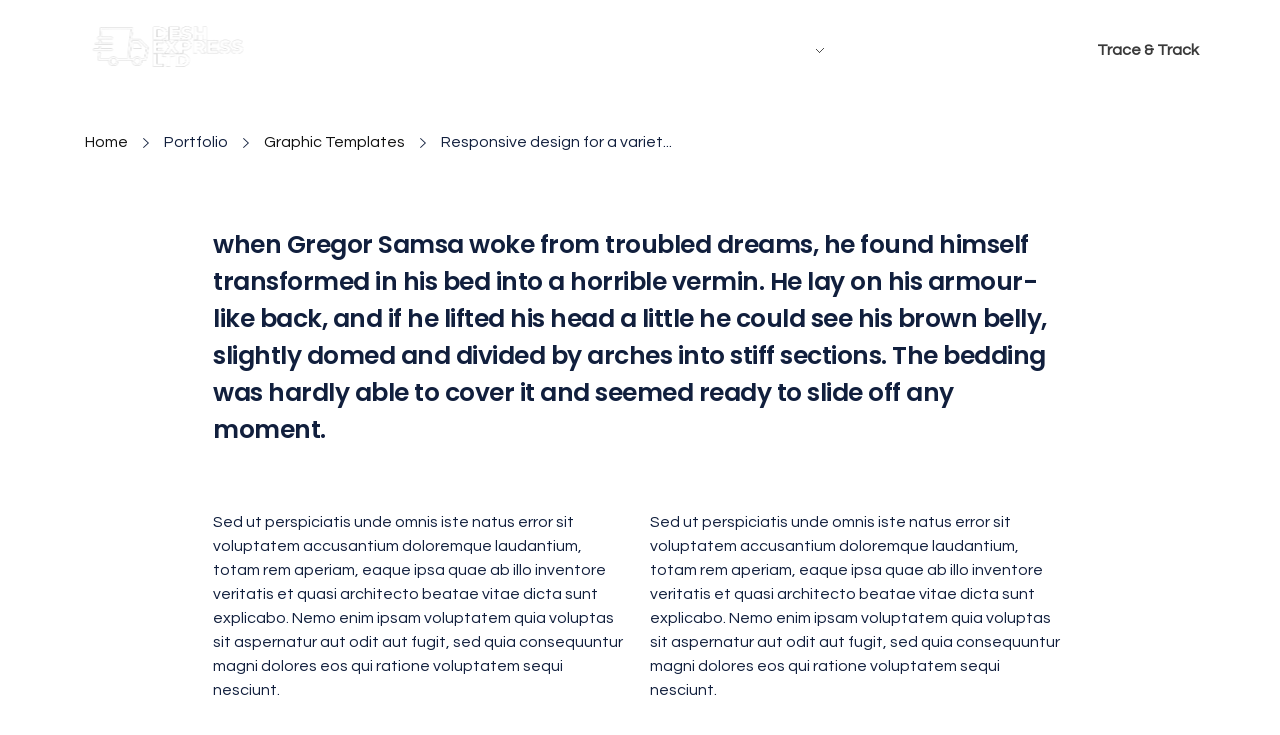

--- FILE ---
content_type: text/html; charset=UTF-8
request_url: https://www.deshexpressltd.com/portfolio/responsive-design-for-a-variety-of-sizes/
body_size: 74558
content:
<!DOCTYPE html>
<!--[if IE 9 ]>   <html class="no-js oldie ie9 ie" lang="en-US" > <![endif]-->
<!--[if (gt IE 9)|!(IE)]><!--> <html class="no-js" lang="en-US" > <!--<![endif]-->
<head>
        <meta charset="UTF-8" >
        <meta http-equiv="X-UA-Compatible" content="IE=edge">
        <!-- devices setting -->
        <meta name="viewport"   content="initial-scale=1,user-scalable=no,width=device-width">

<!-- outputs by wp_head -->
<title>Responsive design for a variety of sizes &#8211; Desh Express Ltd</title>
<meta name='robots' content='max-image-preview:large' />
<link rel='dns-prefetch' href='//fonts.googleapis.com' />
<link rel="alternate" type="application/rss+xml" title="Desh Express Ltd &raquo; Feed" href="https://www.deshexpressltd.com/feed/" />
<link rel="alternate" type="application/rss+xml" title="Desh Express Ltd &raquo; Comments Feed" href="https://www.deshexpressltd.com/comments/feed/" />
<link rel="alternate" title="oEmbed (JSON)" type="application/json+oembed" href="https://www.deshexpressltd.com/wp-json/oembed/1.0/embed?url=https%3A%2F%2Fwww.deshexpressltd.com%2Fportfolio%2Fresponsive-design-for-a-variety-of-sizes%2F" />
<link rel="alternate" title="oEmbed (XML)" type="text/xml+oembed" href="https://www.deshexpressltd.com/wp-json/oembed/1.0/embed?url=https%3A%2F%2Fwww.deshexpressltd.com%2Fportfolio%2Fresponsive-design-for-a-variety-of-sizes%2F&#038;format=xml" />
<style id='wp-img-auto-sizes-contain-inline-css'>
img:is([sizes=auto i],[sizes^="auto," i]){contain-intrinsic-size:3000px 1500px}
/*# sourceURL=wp-img-auto-sizes-contain-inline-css */
</style>
<style id='wp-emoji-styles-inline-css'>

	img.wp-smiley, img.emoji {
		display: inline !important;
		border: none !important;
		box-shadow: none !important;
		height: 1em !important;
		width: 1em !important;
		margin: 0 0.07em !important;
		vertical-align: -0.1em !important;
		background: none !important;
		padding: 0 !important;
	}
/*# sourceURL=wp-emoji-styles-inline-css */
</style>
<link rel='stylesheet' id='wp-block-library-css' href='https://www.deshexpressltd.com/wp-includes/css/dist/block-library/style.min.css?ver=6.9' media='all' />
<style id='global-styles-inline-css'>
:root{--wp--preset--aspect-ratio--square: 1;--wp--preset--aspect-ratio--4-3: 4/3;--wp--preset--aspect-ratio--3-4: 3/4;--wp--preset--aspect-ratio--3-2: 3/2;--wp--preset--aspect-ratio--2-3: 2/3;--wp--preset--aspect-ratio--16-9: 16/9;--wp--preset--aspect-ratio--9-16: 9/16;--wp--preset--color--black: #000000;--wp--preset--color--cyan-bluish-gray: #abb8c3;--wp--preset--color--white: #ffffff;--wp--preset--color--pale-pink: #f78da7;--wp--preset--color--vivid-red: #cf2e2e;--wp--preset--color--luminous-vivid-orange: #ff6900;--wp--preset--color--luminous-vivid-amber: #fcb900;--wp--preset--color--light-green-cyan: #7bdcb5;--wp--preset--color--vivid-green-cyan: #00d084;--wp--preset--color--pale-cyan-blue: #8ed1fc;--wp--preset--color--vivid-cyan-blue: #0693e3;--wp--preset--color--vivid-purple: #9b51e0;--wp--preset--gradient--vivid-cyan-blue-to-vivid-purple: linear-gradient(135deg,rgb(6,147,227) 0%,rgb(155,81,224) 100%);--wp--preset--gradient--light-green-cyan-to-vivid-green-cyan: linear-gradient(135deg,rgb(122,220,180) 0%,rgb(0,208,130) 100%);--wp--preset--gradient--luminous-vivid-amber-to-luminous-vivid-orange: linear-gradient(135deg,rgb(252,185,0) 0%,rgb(255,105,0) 100%);--wp--preset--gradient--luminous-vivid-orange-to-vivid-red: linear-gradient(135deg,rgb(255,105,0) 0%,rgb(207,46,46) 100%);--wp--preset--gradient--very-light-gray-to-cyan-bluish-gray: linear-gradient(135deg,rgb(238,238,238) 0%,rgb(169,184,195) 100%);--wp--preset--gradient--cool-to-warm-spectrum: linear-gradient(135deg,rgb(74,234,220) 0%,rgb(151,120,209) 20%,rgb(207,42,186) 40%,rgb(238,44,130) 60%,rgb(251,105,98) 80%,rgb(254,248,76) 100%);--wp--preset--gradient--blush-light-purple: linear-gradient(135deg,rgb(255,206,236) 0%,rgb(152,150,240) 100%);--wp--preset--gradient--blush-bordeaux: linear-gradient(135deg,rgb(254,205,165) 0%,rgb(254,45,45) 50%,rgb(107,0,62) 100%);--wp--preset--gradient--luminous-dusk: linear-gradient(135deg,rgb(255,203,112) 0%,rgb(199,81,192) 50%,rgb(65,88,208) 100%);--wp--preset--gradient--pale-ocean: linear-gradient(135deg,rgb(255,245,203) 0%,rgb(182,227,212) 50%,rgb(51,167,181) 100%);--wp--preset--gradient--electric-grass: linear-gradient(135deg,rgb(202,248,128) 0%,rgb(113,206,126) 100%);--wp--preset--gradient--midnight: linear-gradient(135deg,rgb(2,3,129) 0%,rgb(40,116,252) 100%);--wp--preset--font-size--small: 13px;--wp--preset--font-size--medium: 20px;--wp--preset--font-size--large: 36px;--wp--preset--font-size--x-large: 42px;--wp--preset--spacing--20: 0.44rem;--wp--preset--spacing--30: 0.67rem;--wp--preset--spacing--40: 1rem;--wp--preset--spacing--50: 1.5rem;--wp--preset--spacing--60: 2.25rem;--wp--preset--spacing--70: 3.38rem;--wp--preset--spacing--80: 5.06rem;--wp--preset--shadow--natural: 6px 6px 9px rgba(0, 0, 0, 0.2);--wp--preset--shadow--deep: 12px 12px 50px rgba(0, 0, 0, 0.4);--wp--preset--shadow--sharp: 6px 6px 0px rgba(0, 0, 0, 0.2);--wp--preset--shadow--outlined: 6px 6px 0px -3px rgb(255, 255, 255), 6px 6px rgb(0, 0, 0);--wp--preset--shadow--crisp: 6px 6px 0px rgb(0, 0, 0);}:where(.is-layout-flex){gap: 0.5em;}:where(.is-layout-grid){gap: 0.5em;}body .is-layout-flex{display: flex;}.is-layout-flex{flex-wrap: wrap;align-items: center;}.is-layout-flex > :is(*, div){margin: 0;}body .is-layout-grid{display: grid;}.is-layout-grid > :is(*, div){margin: 0;}:where(.wp-block-columns.is-layout-flex){gap: 2em;}:where(.wp-block-columns.is-layout-grid){gap: 2em;}:where(.wp-block-post-template.is-layout-flex){gap: 1.25em;}:where(.wp-block-post-template.is-layout-grid){gap: 1.25em;}.has-black-color{color: var(--wp--preset--color--black) !important;}.has-cyan-bluish-gray-color{color: var(--wp--preset--color--cyan-bluish-gray) !important;}.has-white-color{color: var(--wp--preset--color--white) !important;}.has-pale-pink-color{color: var(--wp--preset--color--pale-pink) !important;}.has-vivid-red-color{color: var(--wp--preset--color--vivid-red) !important;}.has-luminous-vivid-orange-color{color: var(--wp--preset--color--luminous-vivid-orange) !important;}.has-luminous-vivid-amber-color{color: var(--wp--preset--color--luminous-vivid-amber) !important;}.has-light-green-cyan-color{color: var(--wp--preset--color--light-green-cyan) !important;}.has-vivid-green-cyan-color{color: var(--wp--preset--color--vivid-green-cyan) !important;}.has-pale-cyan-blue-color{color: var(--wp--preset--color--pale-cyan-blue) !important;}.has-vivid-cyan-blue-color{color: var(--wp--preset--color--vivid-cyan-blue) !important;}.has-vivid-purple-color{color: var(--wp--preset--color--vivid-purple) !important;}.has-black-background-color{background-color: var(--wp--preset--color--black) !important;}.has-cyan-bluish-gray-background-color{background-color: var(--wp--preset--color--cyan-bluish-gray) !important;}.has-white-background-color{background-color: var(--wp--preset--color--white) !important;}.has-pale-pink-background-color{background-color: var(--wp--preset--color--pale-pink) !important;}.has-vivid-red-background-color{background-color: var(--wp--preset--color--vivid-red) !important;}.has-luminous-vivid-orange-background-color{background-color: var(--wp--preset--color--luminous-vivid-orange) !important;}.has-luminous-vivid-amber-background-color{background-color: var(--wp--preset--color--luminous-vivid-amber) !important;}.has-light-green-cyan-background-color{background-color: var(--wp--preset--color--light-green-cyan) !important;}.has-vivid-green-cyan-background-color{background-color: var(--wp--preset--color--vivid-green-cyan) !important;}.has-pale-cyan-blue-background-color{background-color: var(--wp--preset--color--pale-cyan-blue) !important;}.has-vivid-cyan-blue-background-color{background-color: var(--wp--preset--color--vivid-cyan-blue) !important;}.has-vivid-purple-background-color{background-color: var(--wp--preset--color--vivid-purple) !important;}.has-black-border-color{border-color: var(--wp--preset--color--black) !important;}.has-cyan-bluish-gray-border-color{border-color: var(--wp--preset--color--cyan-bluish-gray) !important;}.has-white-border-color{border-color: var(--wp--preset--color--white) !important;}.has-pale-pink-border-color{border-color: var(--wp--preset--color--pale-pink) !important;}.has-vivid-red-border-color{border-color: var(--wp--preset--color--vivid-red) !important;}.has-luminous-vivid-orange-border-color{border-color: var(--wp--preset--color--luminous-vivid-orange) !important;}.has-luminous-vivid-amber-border-color{border-color: var(--wp--preset--color--luminous-vivid-amber) !important;}.has-light-green-cyan-border-color{border-color: var(--wp--preset--color--light-green-cyan) !important;}.has-vivid-green-cyan-border-color{border-color: var(--wp--preset--color--vivid-green-cyan) !important;}.has-pale-cyan-blue-border-color{border-color: var(--wp--preset--color--pale-cyan-blue) !important;}.has-vivid-cyan-blue-border-color{border-color: var(--wp--preset--color--vivid-cyan-blue) !important;}.has-vivid-purple-border-color{border-color: var(--wp--preset--color--vivid-purple) !important;}.has-vivid-cyan-blue-to-vivid-purple-gradient-background{background: var(--wp--preset--gradient--vivid-cyan-blue-to-vivid-purple) !important;}.has-light-green-cyan-to-vivid-green-cyan-gradient-background{background: var(--wp--preset--gradient--light-green-cyan-to-vivid-green-cyan) !important;}.has-luminous-vivid-amber-to-luminous-vivid-orange-gradient-background{background: var(--wp--preset--gradient--luminous-vivid-amber-to-luminous-vivid-orange) !important;}.has-luminous-vivid-orange-to-vivid-red-gradient-background{background: var(--wp--preset--gradient--luminous-vivid-orange-to-vivid-red) !important;}.has-very-light-gray-to-cyan-bluish-gray-gradient-background{background: var(--wp--preset--gradient--very-light-gray-to-cyan-bluish-gray) !important;}.has-cool-to-warm-spectrum-gradient-background{background: var(--wp--preset--gradient--cool-to-warm-spectrum) !important;}.has-blush-light-purple-gradient-background{background: var(--wp--preset--gradient--blush-light-purple) !important;}.has-blush-bordeaux-gradient-background{background: var(--wp--preset--gradient--blush-bordeaux) !important;}.has-luminous-dusk-gradient-background{background: var(--wp--preset--gradient--luminous-dusk) !important;}.has-pale-ocean-gradient-background{background: var(--wp--preset--gradient--pale-ocean) !important;}.has-electric-grass-gradient-background{background: var(--wp--preset--gradient--electric-grass) !important;}.has-midnight-gradient-background{background: var(--wp--preset--gradient--midnight) !important;}.has-small-font-size{font-size: var(--wp--preset--font-size--small) !important;}.has-medium-font-size{font-size: var(--wp--preset--font-size--medium) !important;}.has-large-font-size{font-size: var(--wp--preset--font-size--large) !important;}.has-x-large-font-size{font-size: var(--wp--preset--font-size--x-large) !important;}
/*# sourceURL=global-styles-inline-css */
</style>

<style id='classic-theme-styles-inline-css'>
/*! This file is auto-generated */
.wp-block-button__link{color:#fff;background-color:#32373c;border-radius:9999px;box-shadow:none;text-decoration:none;padding:calc(.667em + 2px) calc(1.333em + 2px);font-size:1.125em}.wp-block-file__button{background:#32373c;color:#fff;text-decoration:none}
/*# sourceURL=/wp-includes/css/classic-themes.min.css */
</style>
<link rel='stylesheet' id='ansar-import-css' href='https://www.deshexpressltd.com/wp-content/plugins/ansar-import/public/css/ansar-import-public.css?ver=1.0.5' media='all' />
<link rel='stylesheet' id='contact-form-7-css' href='https://www.deshexpressltd.com/wp-content/plugins/contact-form-7/includes/css/styles.css?ver=5.7.4' media='all' />
<link rel='stylesheet' id='depicter-front-pre-css' href='https://www.deshexpressltd.com/wp-content/plugins/depicter/resources/styles/player/depicter-pre.css?ver=1682056365' media='all' />
<link rel="preload" as="style" onload="this.rel='stylesheet';this.onload=null" id='depicter--front-common-css' href='https://www.deshexpressltd.com/wp-content/plugins/depicter/resources/styles/player/depicter.css?ver=1682056365' media='all' />
<link rel='stylesheet' id='wpcargo-custom-bootstrap-styles-css' href='https://www.deshexpressltd.com/wp-content/plugins/wpcargo/assets/css/main.min.css?ver=6.10.3' media='all' />
<link rel='stylesheet' id='wpcargo-fontawesome-styles-css' href='https://www.deshexpressltd.com/wp-content/plugins/wpcargo/assets/css/fontawesome.min.css?ver=6.10.3' media='all' />
<link rel='stylesheet' id='wpcargo-styles-css' href='https://www.deshexpressltd.com/wp-content/plugins/wpcargo/assets/css/wpcargo-style.css?ver=6.10.3' media='all' />
<link rel='stylesheet' id='wpcargo-datetimepicker-css' href='https://www.deshexpressltd.com/wp-content/plugins/wpcargo/admin/assets/css/jquery.datetimepicker.min.css?ver=6.10.3' media='all' />
<link rel='stylesheet' id='auxin-base-css' href='https://www.deshexpressltd.com/wp-content/themes/phlox-pro/css/base.css?ver=5.7.8' media='all' />
<link rel='stylesheet' id='auxin-front-icon-css' href='https://www.deshexpressltd.com/wp-content/themes/phlox-pro/css/auxin-icon.css?ver=5.7.8' media='all' />
<link rel='stylesheet' id='auxin-main-css' href='https://www.deshexpressltd.com/wp-content/themes/phlox-pro/css/main.css?ver=5.7.8' media='all' />
<link rel='stylesheet' id='elementor-icons-css' href='https://www.deshexpressltd.com/wp-content/plugins/elementor/assets/lib/eicons/css/elementor-icons.min.css?ver=5.18.0' media='all' />
<link rel='stylesheet' id='elementor-frontend-legacy-css' href='https://www.deshexpressltd.com/wp-content/plugins/elementor/assets/css/frontend-legacy.min.css?ver=3.11.2' media='all' />
<link rel='stylesheet' id='elementor-frontend-css' href='https://www.deshexpressltd.com/wp-content/plugins/elementor/assets/css/frontend.min.css?ver=3.11.2' media='all' />
<style id='elementor-frontend-inline-css'>
.elementor-704 .elementor-element.elementor-element-c7341b2 .aux-modern-heading-description{color:var( --auxin-featured-color-2 );}.elementor-704 .elementor-element.elementor-element-3926493 .aux-modern-heading-description{color:var( --auxin-featured-color-2 );}.elementor-704 .elementor-element.elementor-element-5be9fed .aux-modern-heading-description{color:var( --auxin-featured-color-2 );}.elementor-704 .elementor-element.elementor-element-af08c9b .aux-modern-heading-description{color:var( --auxin-featured-color-2 );}.elementor-704 .elementor-element.elementor-element-f1892c2 .aux-modern-button.aux-modern-button-outline .aux-overlay:before, .elementor-704 .elementor-element.elementor-element-f1892c2 .aux-modern-button .aux-overlay:before{background-color:var( --auxin-featured-color-3 );}.elementor-704 .elementor-element.elementor-element-f1892c2 .aux-modern-button.aux-modern-button-outline .aux-overlay:after, .elementor-704 .elementor-element.elementor-element-f1892c2 .aux-modern-button .aux-overlay:after{background-color:var( --auxin-featured-color-1 );}
/*# sourceURL=elementor-frontend-inline-css */
</style>
<link rel='stylesheet' id='swiper-css' href='https://www.deshexpressltd.com/wp-content/plugins/elementor/assets/lib/swiper/css/swiper.min.css?ver=5.3.6' media='all' />
<link rel='stylesheet' id='elementor-post-716-css' href='https://www.deshexpressltd.com/wp-content/uploads/elementor/css/post-716.css?ver=1682059675' media='all' />
<link rel='stylesheet' id='auxin-elementor-base-css' href='https://www.deshexpressltd.com/wp-content/themes/phlox-pro/css/other/elementor.css?ver=5.7.8' media='all' />
<link rel='stylesheet' id='auxin-elementor-widgets-css' href='https://www.deshexpressltd.com/wp-content/plugins/auxin-elements/admin/assets/css/elementor-widgets.css?ver=2.10.7' media='all' />
<link rel='stylesheet' id='mediaelement-css' href='https://www.deshexpressltd.com/wp-includes/js/mediaelement/mediaelementplayer-legacy.min.css?ver=4.2.17' media='all' />
<link rel='stylesheet' id='wp-mediaelement-css' href='https://www.deshexpressltd.com/wp-includes/js/mediaelement/wp-mediaelement.min.css?ver=6.9' media='all' />
<link rel='stylesheet' id='elementor-pro-css' href='https://www.deshexpressltd.com/wp-content/plugins/elementor-pro/assets/css/frontend.min.css?ver=3.7.1' media='all' />
<link rel='stylesheet' id='font-awesome-5-all-css' href='https://www.deshexpressltd.com/wp-content/plugins/elementor/assets/lib/font-awesome/css/all.min.css?ver=4.9.50' media='all' />
<link rel='stylesheet' id='font-awesome-4-shim-css' href='https://www.deshexpressltd.com/wp-content/plugins/elementor/assets/lib/font-awesome/css/v4-shims.min.css?ver=3.11.2' media='all' />
<link rel='stylesheet' id='elementor-post-704-css' href='https://www.deshexpressltd.com/wp-content/uploads/elementor/css/post-704.css?ver=1705877979' media='all' />
<link rel='stylesheet' id='auxin-fonts-google-css' href='//fonts.googleapis.com/css?family=Questrial%3Aregular%7CPoppins%3A100%2C100italic%2C200%2C200italic%2C300%2C300italic%2Cregular%2Citalic%2C500%2C500italic%2C600%2C600italic%2C700%2C700italic%2C800%2C800italic%2C900%2C900italic&#038;ver=2.6' media='all' />
<link rel='stylesheet' id='auxin-custom-css' href='https://www.deshexpressltd.com/wp-content/uploads/phlox-pro/custom.css?ver=2.6' media='all' />
<link rel='stylesheet' id='auxin-go-pricing-css' href='https://www.deshexpressltd.com/wp-content/themes/phlox-pro/css/go-pricing.css?ver=5.7.8' media='all' />
<link rel='stylesheet' id='auxin-portfolio-css' href='https://www.deshexpressltd.com/wp-content/themes/phlox-pro/css/portfolio.css?ver=2.3.1' media='all' />
<link rel='stylesheet' id='elementor-post-709-css' href='https://www.deshexpressltd.com/wp-content/uploads/elementor/css/post-709.css?ver=1682059676' media='all' />
<link rel='stylesheet' id='elementor-post-711-css' href='https://www.deshexpressltd.com/wp-content/uploads/elementor/css/post-711.css?ver=1735049434' media='all' />
<link rel='stylesheet' id='google-fonts-1-css' href='https://fonts.googleapis.com/css?family=Roboto%3A100%2C100italic%2C200%2C200italic%2C300%2C300italic%2C400%2C400italic%2C500%2C500italic%2C600%2C600italic%2C700%2C700italic%2C800%2C800italic%2C900%2C900italic%7CRoboto+Slab%3A100%2C100italic%2C200%2C200italic%2C300%2C300italic%2C400%2C400italic%2C500%2C500italic%2C600%2C600italic%2C700%2C700italic%2C800%2C800italic%2C900%2C900italic%7CPoppins%3A100%2C100italic%2C200%2C200italic%2C300%2C300italic%2C400%2C400italic%2C500%2C500italic%2C600%2C600italic%2C700%2C700italic%2C800%2C800italic%2C900%2C900italic&#038;display=auto&#038;ver=6.9' media='all' />
<link rel="preconnect" href="https://fonts.gstatic.com/" crossorigin><script src="https://www.deshexpressltd.com/wp-includes/js/jquery/jquery.min.js?ver=3.7.1" id="jquery-core-js"></script>
<script src="https://www.deshexpressltd.com/wp-includes/js/jquery/jquery-migrate.min.js?ver=3.4.1" id="jquery-migrate-js"></script>
<script src="https://www.deshexpressltd.com/wp-content/plugins/auxin-pro-tools/admin/assets/js/elementor/widgets.js?ver=1.8.1" id="auxin-elementor-pro-widgets-js"></script>
<script src="https://www.deshexpressltd.com/wp-content/plugins/ansar-import/public/js/ansar-import-public.js?ver=1.0.5" id="ansar-import-js"></script>
<script id="wpcargo-js-js-extra">
var wpcargoAJAXHandler = {"ajax_url":"https://www.deshexpressltd.com/wp-admin/admin-ajax.php","pageURL":"https://www.deshexpressltd.com/portfolio/responsive-design-for-a-variety-of-sizes/","date_format":"Y-m-d","time_format":"H:i a","datetime_format":"Y-m-d H:i a"};
//# sourceURL=wpcargo-js-js-extra
</script>
<script src="https://www.deshexpressltd.com/wp-content/plugins/wpcargo/assets/js/wpcargo.js?ver=6.10.3" id="wpcargo-js-js"></script>
<script src="https://www.deshexpressltd.com/wp-content/plugins/wpcargo/admin/assets/js/jquery.datetimepicker.full.min.js?ver=6.10.3" id="wpcargo-datetimepicker-js"></script>
<script src="https://www.deshexpressltd.com/wp-content/plugins/elementor/assets/lib/font-awesome/js/v4-shims.min.js?ver=3.11.2" id="font-awesome-4-shim-js"></script>
<script id="auxin-modernizr-js-extra">
var auxin = {"ajax_url":"https://www.deshexpressltd.com/wp-admin/admin-ajax.php","is_rtl":"","is_reponsive":"1","is_framed":"","frame_width":"20","wpml_lang":"en","uploadbaseurl":"https://www.deshexpressltd.com/wp-content/uploads","nonce":"c5d053682f"};
//# sourceURL=auxin-modernizr-js-extra
</script>
<script id="auxin-modernizr-js-before">
/* < ![CDATA[ */
function auxinNS(n){for(var e=n.split("."),a=window,i="",r=e.length,t=0;r>t;t++)"window"!=e[t]&&(i=e[t],a[i]=a[i]||{},a=a[i]);return a;}
/* ]]> */
//# sourceURL=auxin-modernizr-js-before
</script>
<script src="https://www.deshexpressltd.com/wp-content/themes/phlox-pro/js/solo/modernizr-custom.min.js?ver=5.7.8" id="auxin-modernizr-js"></script>
<link rel="https://api.w.org/" href="https://www.deshexpressltd.com/wp-json/" /><link rel="alternate" title="JSON" type="application/json" href="https://www.deshexpressltd.com/wp-json/wp/v2/portfolio/704" /><link rel="EditURI" type="application/rsd+xml" title="RSD" href="https://www.deshexpressltd.com/xmlrpc.php?rsd" />
<meta name="generator" content="WordPress 6.9" />
<link rel="canonical" href="https://www.deshexpressltd.com/portfolio/responsive-design-for-a-variety-of-sizes/" />
<link rel='shortlink' href='https://www.deshexpressltd.com/?p=704' />
    <meta name="title"       content="Responsive design for a variety of sizes" />
    <meta name="description" content="when Gregor Samsa woke from troubled dreams, he found himself transformed in his bed into a horrible vermin. He lay on his armour-like back, and if he lifted his head a little he could see his brown belly, slightly domed and divided by arches into stiff sections. The bedding was hardly able to cover it [&hellip;]" />
    	<style type="text/css">
		:root {
		  --wpcargo: #00A924;
		}
	</style>
	<!-- Chrome, Firefox OS and Opera -->
<meta name="theme-color" content="rgb(253, 94, 22)" />
<!-- Windows Phone -->
<meta name="msapplication-navbutton-color" content="rgb(253, 94, 22)" />
<!-- iOS Safari -->
<meta name="apple-mobile-web-app-capable" content="yes">
<meta name="apple-mobile-web-app-status-bar-style" content="black-translucent">

<meta name="generator" content="Elementor 3.11.2; settings: css_print_method-external, google_font-enabled, font_display-auto">
<style>.recentcomments a{display:inline !important;padding:0 !important;margin:0 !important;}</style><link rel="icon" href="https://www.deshexpressltd.com/wp-content/uploads/2023/03/cropped-WhatsApp_Image_2023-03-16_at_4.10.16_AM-removebg-preview-32x32.png" sizes="32x32" />
<link rel="icon" href="https://www.deshexpressltd.com/wp-content/uploads/2023/03/cropped-WhatsApp_Image_2023-03-16_at_4.10.16_AM-removebg-preview-192x192.png" sizes="192x192" />
<link rel="apple-touch-icon" href="https://www.deshexpressltd.com/wp-content/uploads/2023/03/cropped-WhatsApp_Image_2023-03-16_at_4.10.16_AM-removebg-preview-180x180.png" />
<meta name="msapplication-TileImage" content="https://www.deshexpressltd.com/wp-content/uploads/2023/03/cropped-WhatsApp_Image_2023-03-16_at_4.10.16_AM-removebg-preview-270x270.png" />
		<style id="wp-custom-css">
			.single-post .hentry .entry-info [class^="entry-"] ~ [class^="entry-"]::before{
	width:1px;
	height:9px;
	background-color:var( --e-global-color-70d1dd11 );
}
.single-post .entry-header , .single-post .entry-info{
	text-align:center;
}
.single-post .entry-media img{
	box-shadow: 0px 20px 50px #A0ABC94D;
	border-radius: 20px;
}
.single-post .entry-meta , .single-post #respond{
	width:70%;
	margin:0 auto;
}
.single-post form div:nth-child(4){
	flex-basis: calc(100%) !important;
}
.single-post .aux-form-cookies-consent{
	display:none;
}
.single-post input:not([type="submit"]) , .single-post textarea{
	background: #ECEEF2;
	border-radius: 50px;
	border:none;
	height:60px !important;
	padding:23px 40px 20px 40px !important;
}
.single-post textarea{
	border-radius: 50px;
	height:265px !important;
}
.single-post input[type="submit"]{
	background: var( --e-global-color-7569988 );
box-shadow: 5px 5px 40px #111F3D33;
border-radius: 10px;
}
.single-post .form-submit{
	position: absolute;
	right: 15%;
	bottom: -4%;
}
.single-post form{
	margin-bottom:12%;
}
@media screen and (max-width:767px){
	.single-post .entry-header , 	.single-post .entry-content{
		margin-left:5% !important;
		margin-right:5% !important;
	}
	.single-post .entry-meta , .single-post #respond{
		width: 90%;
	}
}
/* ----single portfolio----- */
.single-portfolio .page-title-section .page-header{
	border:none;
}
.single-portfolio main ,.single-portfolio .aux-container{
	max-width:1200px !important;
}
.single-portfolio .aux-breadcrumbs span{
	font-family:"Questrial";
	font-size:16px;
	font-weight:400;
	letter-spacing: 0px;
	color: var(--e-global-color-70d1dd11);
}
.single-portfolio .aux-content-top-margin .aux-primary{
	padding-top:0 !important;
}
.single-portfolio .type-portfolio.aux-side-right{
	padding-right:0;
}
.single-portfolio .entry-media {
	box-shadow: 0px 20px 60px #111F3D33;
	border-radius: 20px;
}
.single-portfolio .entry-media img{
	border-radius: 20px;
}
.single-portfolio .entry-main{
	width:83%;
	margin:0 auto;
}
.single-portfolio .aux-territory{
	   width: 80%;
}
@media screen and (max-width:1024px){
	.single-portfolio .aux-territory{
	   width: 100%;
}
}		</style>
		<!-- end wp_head -->
<link rel='stylesheet' id='e-animations-css' href='https://www.deshexpressltd.com/wp-content/plugins/elementor/assets/lib/animations/animations.min.css?ver=3.11.2' media='all' />
</head>


<body class="wp-singular portfolio-template-default single single-portfolio postid-704 wp-custom-logo wp-theme-phlox-pro auxin-pro elementor-default elementor-kit-716 elementor-page elementor-page-704 phlox-pro aux-dom-unready aux-full-width aux-resp aux-s-fhd  aux-page-animation-off _auxels"  data-framed="">


<div id="inner-body">

    <header class="aux-elementor-header" id="site-elementor-header" itemscope="itemscope" itemtype="https://schema.org/WPHeader" data-sticky-height="80"  >
        <div class="aux-wrapper">
            <div class="aux-header aux-header-elements-wrapper">
            		<div data-elementor-type="header" data-elementor-id="709" class="elementor elementor-709">
					<div class="elementor-section-wrap">
								<section class="elementor-section elementor-top-section elementor-element elementor-element-b6049e5 elementor-section-content-middle elementor-section-boxed elementor-section-height-default elementor-section-height-default" data-id="b6049e5" data-element_type="section">
						<div class="elementor-container elementor-column-gap-no">
							<div class="elementor-row">
					<div class="aux-parallax-section elementor-column elementor-col-100 elementor-top-column elementor-element elementor-element-0eb6a2e" data-id="0eb6a2e" data-element_type="column">
			<div class="elementor-column-wrap elementor-element-populated">
							<div class="elementor-widget-wrap">
						<div class="elementor-element elementor-element-8cd0846 elementor-widget__width-auto elementor-widget-mobile__width-initial aux-appear-watch-animation aux-fade-in-right-2 elementor-widget-tablet__width-initial elementor-widget elementor-widget-aux_logo" data-id="8cd0846" data-element_type="widget" data-widget_type="aux_logo.default">
				<div class="elementor-widget-container">
			<div class="aux-widget-logo"><a class="aux-logo-anchor aux-has-logo" title="Desh Express Ltd" href="https://www.deshexpressltd.com/"><img width="387" height="120" src="https://www.deshexpressltd.com/wp-content/uploads/2023/04/logo.png" class="aux-attachment aux-featured-image attachment-387x120 aux-attachment-id-991 " alt="logo" data-ratio="3.23" data-original-w="387" /></a><section class="aux-logo-text"><h3 class="site-title"><a href="https://www.deshexpressltd.com/" title="Desh Express Ltd">Desh Express Ltd</a></h3><p class="site-description">Desh Express Ltd® is one of the largest and most trusted Global shipping and logistics companies worldwide. Ship and track domestic and international deliveries.</p></section></div>		</div>
				</div>
				<div class="elementor-element elementor-element-9133d22 elementor-widget__width-auto elementor-widget-tablet__width-auto elementor-widget-mobile__width-auto aux-appear-watch-animation aux-fade-in-left-2 elementor-widget elementor-widget-aux_menu_box" data-id="9133d22" data-element_type="widget" data-widget_type="aux_menu_box.default">
				<div class="elementor-widget-container">
			<div class="aux-elementor-header-menu aux-nav-menu-element aux-nav-menu-element-9133d22"><div class="aux-burger-box" data-target-panel="overlay" data-target-content=".elementor-element-9133d22 .aux-master-menu"><div class="aux-burger aux-regular-small"><span class="mid-line"></span></div></div><!-- start master menu -->
<nav id="master-menu-elementor-9133d22" class="menu-header-menu-container">

	<ul id="menu-header-menu" class="aux-master-menu aux-no-js aux-skin-classic aux-with-indicator aux-horizontal" data-type="horizontal"  data-switch-type="toggle" data-switch-parent=".elementor-element-9133d22 .aux-fs-popup .aux-fs-menu" data-switch-width="768"  >
		<!-- start single menu -->
		<li id="menu-item-721" class="a1i0s0 menu-item menu-item-type-post_type menu-item-object-page menu-item-home menu-item-721 aux-menu-depth-0 aux-menu-root-1 aux-menu-item">
			<a href="https://www.deshexpressltd.com/" class="aux-item-content">
				<span class="aux-menu-label">Home</span>
			</a>
		</li>
		<!-- end single menu -->
		<!-- start single menu -->
		<li id="menu-item-851" class="menu-item menu-item-type-post_type menu-item-object-page menu-item-851 aux-menu-depth-0 aux-menu-root-2 aux-menu-item">
			<a href="https://www.deshexpressltd.com/about/" class="aux-item-content">
				<span class="aux-menu-label">About</span>
			</a>
		</li>
		<!-- end single menu -->

		<!-- start submenu -->
		<li id="menu-item-854" class="menu-item menu-item-type-custom menu-item-object-custom menu-item-has-children menu-item-854 aux-menu-depth-0 aux-menu-root-3 aux-menu-item">
			<a href="#" class="aux-item-content">
				<span class="aux-menu-label">Services</span>
			</a>

		<ul class="sub-menu aux-submenu">
			<li id="menu-item-860" class="menu-item menu-item-type-post_type menu-item-object-post menu-item-860 aux-menu-depth-1 aux-menu-item">
				<a href="https://www.deshexpressltd.com/warehousing/" class="aux-item-content">
					<span class="aux-menu-label">Warehousing</span>
				</a>
			</li>
			<li id="menu-item-857" class="menu-item menu-item-type-post_type menu-item-object-post menu-item-857 aux-menu-depth-1 aux-menu-item">
				<a href="https://www.deshexpressltd.com/ocean-freight/" class="aux-item-content">
					<span class="aux-menu-label">Ocean Freight</span>
				</a>
			</li>
			<li id="menu-item-858" class="menu-item menu-item-type-post_type menu-item-object-post menu-item-858 aux-menu-depth-1 aux-menu-item">
				<a href="https://www.deshexpressltd.com/road-freight/" class="aux-item-content">
					<span class="aux-menu-label">Road Freight</span>
				</a>
			</li>
			<li id="menu-item-859" class="menu-item menu-item-type-post_type menu-item-object-post menu-item-859 aux-menu-depth-1 aux-menu-item">
				<a href="https://www.deshexpressltd.com/air-freight/" class="aux-item-content">
					<span class="aux-menu-label">Air Freight</span>
				</a>
			</li>
			<li id="menu-item-855" class="menu-item menu-item-type-post_type menu-item-object-post menu-item-855 aux-menu-depth-1 aux-menu-item">
				<a href="https://www.deshexpressltd.com/packaging/" class="aux-item-content">
					<span class="aux-menu-label">Packaging</span>
				</a>
			</li>
		</ul>
		</li>
		<!-- end submenu -->
		<!-- start single menu -->
		<li id="menu-item-853" class="menu-item menu-item-type-post_type menu-item-object-page menu-item-853 aux-menu-depth-0 aux-menu-root-4 aux-menu-item">
			<a href="https://www.deshexpressltd.com/home/track-form/" class="aux-item-content">
				<span class="aux-menu-label">Track</span>
			</a>
		</li>
		<!-- end single menu -->
		<!-- start single menu -->
		<li id="menu-item-852" class="menu-item menu-item-type-post_type menu-item-object-page menu-item-852 aux-menu-depth-0 aux-menu-root-5 aux-menu-item">
			<a href="https://www.deshexpressltd.com/contact/" class="aux-item-content">
				<span class="aux-menu-label">Contact</span>
			</a>
		</li>
		<!-- end single menu -->
	</ul>

</nav>
<!-- end master menu -->
<section class="aux-fs-popup aux-fs-menu-layout-center aux-indicator"><div class="aux-panel-close"><div class="aux-close aux-cross-symbol aux-thick-medium"></div></div><div class="aux-fs-menu" data-menu-title=""></div></section></div><style>@media only screen and (min-width: 769px) { .elementor-element-9133d22 .aux-burger-box { display: none } }</style>		</div>
				</div>
				<div class="elementor-element elementor-element-9fd6550 elementor-widget__width-auto elementor-hidden-phone aux-appear-watch-animation aux-fade-in elementor-widget elementor-widget-aux_modern_button" data-id="9fd6550" data-element_type="widget" data-widget_type="aux_modern_button.default">
				<div class="elementor-widget-container">
			    <div class="aux-modern-button-wrapper aux-modern-button-align-left" >
                    <a class="aux-modern-button aux-black aux-modern-button-md aux-modern-button-normal aux-modern-button-default aux-icon-" href="https://www.deshexpressltd.com/home/track-form/">
                <div class="aux-overlay"></div>
                                    <div class="aux-icon ">
                                            </div>
                                <div class="aux-text">
<span class="aux-text-before">Trace & Track</span>                </div>
            </a>
            
    </div>

    		</div>
				</div>
						</div>
					</div>
		</div>
								</div>
					</div>
		</section>
							</div>
				</div>
		            </div><!-- end of header-elements -->
        </div><!-- end of wrapper -->
    </header><!-- end header -->
        <header id="site-title" class="page-title-section">

            <div class="page-header aux-wrapper aux-auto-height aux-boxed-container aux-left aux-top aux-dark aux-arrow-none" style="display:block; "   >

                
                <div class="aux-container" >

                    <p class="aux-breadcrumbs"><span class="aux-breadcrumb-sep breadcrumb-icon auxicon-chevron-right-1"></span><span><a href="https://www.deshexpressltd.com" title="Home">Home</a></span><span class="aux-breadcrumb-sep breadcrumb-icon auxicon-chevron-right-1"></span><span>Portfolio</span><span class="aux-breadcrumb-sep breadcrumb-icon auxicon-chevron-right-1"></span><span><a href="https://www.deshexpressltd.com/portfolio-cat/graphic-templates/" title="Graphic Templates">Graphic Templates</a></span><span class="aux-breadcrumb-sep breadcrumb-icon auxicon-chevron-right-1"></span><span>Responsive design for a variet...</span></p>

                                    </div>

                
            </div><!-- end page header -->
        </header> <!-- end page header -->
        
    <main id="main" class="aux-main aux-territory  aux-single aux-boxed-container aux-content-top-margin no-sidebar aux-sidebar-style-simple aux-user-entry" >
        <div class="aux-wrapper">
            <div class="aux-container aux-fold">

                <div id="primary" class="aux-primary" >
                    <div class="content" role="main"  >

<article id="post-704" class=" aux-side-right aux-side-meta-normal post-704 portfolio type-portfolio status-publish hentry portfolio-cat-graphic-templates portfolio-cat-ux-and-ui-kits portfolio-tag-uncategorized portfolio-filter-uncategorized" role="article" >
        <div class="entry-main"><div class="entry-content clearfix">		<div data-elementor-type="wp-post" data-elementor-id="704" class="elementor elementor-704">
						<div class="elementor-inner">
				<div class="elementor-section-wrap">
									<section class="elementor-section elementor-top-section elementor-element elementor-element-e2d1a11 elementor-section-boxed elementor-section-height-default elementor-section-height-default" data-id="e2d1a11" data-element_type="section">
						<div class="elementor-container elementor-column-gap-no">
							<div class="elementor-row">
					<div class="aux-parallax-section elementor-column elementor-col-100 elementor-top-column elementor-element elementor-element-3b441f1" data-id="3b441f1" data-element_type="column">
			<div class="elementor-column-wrap elementor-element-populated">
							<div class="elementor-widget-wrap">
						<div class="elementor-element elementor-element-c7341b2 elementor-widget elementor-widget-aux_modern_heading" data-id="c7341b2" data-element_type="widget" data-widget_type="aux_modern_heading.default">
				<div class="elementor-widget-container">
			<section class="aux-widget-modern-heading">
            <div class="aux-widget-inner"><h2 class="aux-modern-heading-primary"></h2><div class="aux-modern-heading-description"><p>when Gregor Samsa woke from troubled dreams, he found himself transformed in his bed into a horrible vermin. He lay on his armour-like back, and if he lifted his head a little he could see his brown belly, slightly domed and divided by arches into stiff sections. The bedding was hardly able to cover it and seemed ready to slide off any moment.</p></div></div>
        </section>		</div>
				</div>
				<section class="elementor-section elementor-inner-section elementor-element elementor-element-1ad398c elementor-section-boxed elementor-section-height-default elementor-section-height-default" data-id="1ad398c" data-element_type="section">
						<div class="elementor-container elementor-column-gap-no">
							<div class="elementor-row">
					<div class="aux-parallax-section elementor-column elementor-col-50 elementor-inner-column elementor-element elementor-element-e8ac5ce" data-id="e8ac5ce" data-element_type="column">
			<div class="elementor-column-wrap elementor-element-populated">
							<div class="elementor-widget-wrap">
						<div class="elementor-element elementor-element-3926493 elementor-widget elementor-widget-aux_modern_heading" data-id="3926493" data-element_type="widget" data-widget_type="aux_modern_heading.default">
				<div class="elementor-widget-container">
			<section class="aux-widget-modern-heading">
            <div class="aux-widget-inner"><h2 class="aux-modern-heading-primary"></h2><div class="aux-modern-heading-description"><p>Sed ut perspiciatis unde omnis iste natus error sit voluptatem accusantium doloremque laudantium, totam rem aperiam, eaque ipsa quae ab illo inventore veritatis et quasi architecto beatae vitae dicta sunt explicabo. Nemo enim ipsam voluptatem quia voluptas sit aspernatur aut odit aut fugit, sed quia consequuntur magni dolores eos qui ratione voluptatem sequi nesciunt.</p></div></div>
        </section>		</div>
				</div>
				<div class="elementor-element elementor-element-de801e1 elementor-widget elementor-widget-aux_image" data-id="de801e1" data-element_type="widget" data-widget_type="aux_image.default">
				<div class="elementor-widget-container">
			<section class="widget-container aux-widget-image aux-alignnone aux-parent-aucde6892a">
    <div class="aux-media-hint-frame ">
        <div class="aux-media-image " >
        
            

            
                        
                </div>
    </div>

</section><!-- widget-container -->		</div>
				</div>
						</div>
					</div>
		</div>
				<div class="aux-parallax-section elementor-column elementor-col-50 elementor-inner-column elementor-element elementor-element-4725630" data-id="4725630" data-element_type="column">
			<div class="elementor-column-wrap elementor-element-populated">
							<div class="elementor-widget-wrap">
						<div class="elementor-element elementor-element-5be9fed elementor-widget elementor-widget-aux_modern_heading" data-id="5be9fed" data-element_type="widget" data-widget_type="aux_modern_heading.default">
				<div class="elementor-widget-container">
			<section class="aux-widget-modern-heading">
            <div class="aux-widget-inner"><h2 class="aux-modern-heading-primary"></h2><div class="aux-modern-heading-description"><p>Sed ut perspiciatis unde omnis iste natus error sit voluptatem accusantium doloremque laudantium, totam rem aperiam, eaque ipsa quae ab illo inventore veritatis et quasi architecto beatae vitae dicta sunt explicabo. Nemo enim ipsam voluptatem quia voluptas sit aspernatur aut odit aut fugit, sed quia consequuntur magni dolores eos qui ratione voluptatem sequi nesciunt.</p></div></div>
        </section>		</div>
				</div>
				<div class="elementor-element elementor-element-96e63ae elementor-widget elementor-widget-aux_image" data-id="96e63ae" data-element_type="widget" data-widget_type="aux_image.default">
				<div class="elementor-widget-container">
			<section class="widget-container aux-widget-image aux-alignnone aux-parent-auc4f61404">
    <div class="aux-media-hint-frame ">
        <div class="aux-media-image " >
        
            

            
                        
                </div>
    </div>

</section><!-- widget-container -->		</div>
				</div>
						</div>
					</div>
		</div>
								</div>
					</div>
		</section>
				<div class="elementor-element elementor-element-af08c9b elementor-widget elementor-widget-aux_modern_heading" data-id="af08c9b" data-element_type="widget" data-widget_type="aux_modern_heading.default">
				<div class="elementor-widget-container">
			<section class="aux-widget-modern-heading">
            <div class="aux-widget-inner"><h2 class="aux-modern-heading-primary"></h2><div class="aux-modern-heading-description"><p>For the fiscal year ended May 31, 2005, revenues increased 12 percent to $13.7 billion, compared to $12.3 billion in fiscal year 2004. Changes in currency exchange rates contributed three percentage points of this growth, while the acquisition of Converse and Starter added one point. Full year net income was up 28 percent to $1.2 billion, or $4.48 per diluted share, versus $945.6 million, or $3.51 per diluted share, in 2004.</p></div></div>
        </section>		</div>
				</div>
						</div>
					</div>
		</div>
								</div>
					</div>
		</section>
				<section class="elementor-section elementor-top-section elementor-element elementor-element-22f6ee1 elementor-section-content-middle elementor-section-boxed elementor-section-height-default elementor-section-height-default" data-id="22f6ee1" data-element_type="section" data-settings="{&quot;background_background&quot;:&quot;classic&quot;}">
						<div class="elementor-container elementor-column-gap-default">
							<div class="elementor-row">
					<div class="aux-parallax-section elementor-column elementor-col-25 elementor-top-column elementor-element elementor-element-ff95485" data-id="ff95485" data-element_type="column">
			<div class="elementor-column-wrap elementor-element-populated">
							<div class="elementor-widget-wrap">
						<div class="elementor-element elementor-element-cdcb65d elementor-widget elementor-widget-aux_modern_heading" data-id="cdcb65d" data-element_type="widget" data-widget_type="aux_modern_heading.default">
				<div class="elementor-widget-container">
			<section class="aux-widget-modern-heading">
            <div class="aux-widget-inner"><h5 class="aux-modern-heading-primary">Client</h5><h3 class="aux-modern-heading-secondary"><span class="aux-head-highlight">Delta</span></h3></div>
        </section>		</div>
				</div>
						</div>
					</div>
		</div>
				<div class="aux-parallax-section elementor-column elementor-col-25 elementor-top-column elementor-element elementor-element-fb3d132" data-id="fb3d132" data-element_type="column">
			<div class="elementor-column-wrap elementor-element-populated">
							<div class="elementor-widget-wrap">
						<div class="elementor-element elementor-element-3d0e835 elementor-widget elementor-widget-aux_modern_heading" data-id="3d0e835" data-element_type="widget" data-widget_type="aux_modern_heading.default">
				<div class="elementor-widget-container">
			<section class="aux-widget-modern-heading">
            <div class="aux-widget-inner"><h5 class="aux-modern-heading-primary">Release Date</h5><h3 class="aux-modern-heading-secondary"><span class="aux-head-highlight">Feb 2019</span></h3></div>
        </section>		</div>
				</div>
						</div>
					</div>
		</div>
				<div class="aux-parallax-section elementor-column elementor-col-25 elementor-top-column elementor-element elementor-element-b11b4e2" data-id="b11b4e2" data-element_type="column">
			<div class="elementor-column-wrap elementor-element-populated">
							<div class="elementor-widget-wrap">
						<div class="elementor-element elementor-element-231c889 elementor-widget elementor-widget-aux_modern_heading" data-id="231c889" data-element_type="widget" data-widget_type="aux_modern_heading.default">
				<div class="elementor-widget-container">
			<section class="aux-widget-modern-heading">
            <div class="aux-widget-inner"><h5 class="aux-modern-heading-primary">Role</h5><h3 class="aux-modern-heading-secondary"><span class="aux-head-highlight">App Design</span></h3></div>
        </section>		</div>
				</div>
						</div>
					</div>
		</div>
				<div class="aux-parallax-section elementor-column elementor-col-25 elementor-top-column elementor-element elementor-element-a6068c9" data-id="a6068c9" data-element_type="column">
			<div class="elementor-column-wrap elementor-element-populated">
							<div class="elementor-widget-wrap">
						<div class="elementor-element elementor-element-f1892c2 elementor-widget__width-auto elementor-widget elementor-widget-aux_modern_button" data-id="f1892c2" data-element_type="widget" data-widget_type="aux_modern_button.default">
				<div class="elementor-widget-container">
			    <div class="aux-modern-button-wrapper aux-modern-button-align-center" >
                    <a class="aux-modern-button aux-black aux-modern-button-md aux-modern-button-normal aux-modern-button-default aux-icon-right" href="https://www.deshexpressltd.com/portfolio/">
                <div class="aux-overlay"></div>
                                    <div class="aux-icon ">
                        <i aria-hidden="true" class="auxicon2 auxicon2-play-triangle"></i>                    </div>
                                <div class="aux-text">
<span class="aux-text-before">Launch Project</span>                </div>
            </a>
            
    </div>

    		</div>
				</div>
						</div>
					</div>
		</div>
								</div>
					</div>
		</section>
									</div>
			</div>
					</div>
		</div></div>        <div class="entry-side dark aux-has-meta-data"   >
                        <div class="entry-meta-data-container"><div class="entry-meta-data"><dl></dl></div></div></div><div class="clear"></div>
</article> <!-- end article -->



<!-- You can start editing here. -->


    


                    </div><!-- end content -->
                </div><!-- end primary -->


                

            </div><!-- end container -->

        
        </div><!-- end wrapper -->
    </main><!-- end main -->

    <footer class="aux-elementor-footer" itemscope="itemscope" itemtype="https://schema.org/WPFooter" role="contentinfo"  >
        <div class="aux-wrapper">
        		<div data-elementor-type="footer" data-elementor-id="711" class="elementor elementor-711">
					<div class="elementor-section-wrap">
								<section class="elementor-section elementor-top-section elementor-element elementor-element-3ee17dc elementor-section-boxed elementor-section-height-default elementor-section-height-default" data-id="3ee17dc" data-element_type="section" data-settings="{&quot;background_background&quot;:&quot;classic&quot;}">
						<div class="elementor-container elementor-column-gap-no">
							<div class="elementor-row">
					<div class="aux-parallax-section elementor-column elementor-col-20 elementor-top-column elementor-element elementor-element-c61ac4a" data-id="c61ac4a" data-element_type="column">
			<div class="elementor-column-wrap elementor-element-populated">
							<div class="elementor-widget-wrap">
						<div class="elementor-element elementor-element-f0391b2 aux-appear-watch-animation aux-fade-in-right-1 elementor-widget elementor-widget-aux_logo" data-id="f0391b2" data-element_type="widget" data-widget_type="aux_logo.default">
				<div class="elementor-widget-container">
			<div class="aux-widget-logo"><a class="aux-logo-anchor aux-has-logo" title="Desh Express Ltd" href="https://www.deshexpressltd.com/"><img width="387" height="120" src="https://www.deshexpressltd.com/wp-content/uploads/2023/04/logo.png" class="aux-attachment aux-featured-image attachment-387x120 aux-attachment-id-991 " alt="logo" data-ratio="3.23" data-original-w="387" /></a><section class="aux-logo-text"><h3 class="site-title"><a href="https://www.deshexpressltd.com/" title="Desh Express Ltd">Desh Express Ltd</a></h3><p class="site-description">Desh Express Ltd® is one of the largest and most trusted Global shipping and logistics companies worldwide. Ship and track domestic and international deliveries.</p></section></div>		</div>
				</div>
				<div class="elementor-element elementor-element-5322f42 elementor-widget elementor-widget-aux_modern_heading" data-id="5322f42" data-element_type="widget" data-widget_type="aux_modern_heading.default">
				<div class="elementor-widget-container">
			<section class="aux-widget-modern-heading">
            <div class="aux-widget-inner"><h2 class="aux-modern-heading-primary"></h2><div class="aux-modern-heading-description"><p>enthusiasts that are passionate about progressive supply chain solutions worldwide</p></div></div>
        </section>		</div>
				</div>
						</div>
					</div>
		</div>
				<div class="aux-parallax-section elementor-column elementor-col-20 elementor-top-column elementor-element elementor-element-b04ce98 aux-appear-watch-animation aux-fade-in" data-id="b04ce98" data-element_type="column">
			<div class="elementor-column-wrap elementor-element-populated">
							<div class="elementor-widget-wrap">
						<div class="elementor-element elementor-element-e21529c elementor-widget elementor-widget-aux_modern_heading" data-id="e21529c" data-element_type="widget" data-widget_type="aux_modern_heading.default">
				<div class="elementor-widget-container">
			<section class="aux-widget-modern-heading">
            <div class="aux-widget-inner"><h2 class="aux-modern-heading-primary">Useful Link</h2><div class="aux-modern-heading-description"><ul><li>About Us</li><li>Contact Us</li></ul></div></div>
        </section>		</div>
				</div>
						</div>
					</div>
		</div>
				<div class="aux-parallax-section elementor-column elementor-col-20 elementor-top-column elementor-element elementor-element-b564f9e aux-appear-watch-animation aux-fade-in" data-id="b564f9e" data-element_type="column">
			<div class="elementor-column-wrap elementor-element-populated">
							<div class="elementor-widget-wrap">
						<div class="elementor-element elementor-element-856f9d1 elementor-widget elementor-widget-aux_modern_heading" data-id="856f9d1" data-element_type="widget" data-widget_type="aux_modern_heading.default">
				<div class="elementor-widget-container">
			<section class="aux-widget-modern-heading">
            <div class="aux-widget-inner"><h2 class="aux-modern-heading-primary">Newsletter</h2></div>
        </section>		</div>
				</div>
				<div class="elementor-element elementor-element-d07ab6d elementor-widget elementor-widget-aux_modern_heading" data-id="d07ab6d" data-element_type="widget" data-widget_type="aux_modern_heading.default">
				<div class="elementor-widget-container">
			<section class="aux-widget-modern-heading">
            <div class="aux-widget-inner"><h2 class="aux-modern-heading-primary"></h2><div class="aux-modern-heading-description"><p>You will be notified when something new will be appear.</p></div></div>
        </section>		</div>
				</div>
						</div>
					</div>
		</div>
				<div class="aux-parallax-section elementor-column elementor-col-20 elementor-top-column elementor-element elementor-element-37eb056 aux-appear-watch-animation aux-fade-in" data-id="37eb056" data-element_type="column">
			<div class="elementor-column-wrap">
							<div class="elementor-widget-wrap">
								</div>
					</div>
		</div>
				<div class="aux-parallax-section elementor-column elementor-col-20 elementor-top-column elementor-element elementor-element-9f4cfcb aux-appear-watch-animation aux-fade-in" data-id="9f4cfcb" data-element_type="column">
			<div class="elementor-column-wrap elementor-element-populated">
							<div class="elementor-widget-wrap">
						<div class="elementor-element elementor-element-2d177e1 elementor-widget elementor-widget-html" data-id="2d177e1" data-element_type="widget" data-widget_type="html.default">
				<div class="elementor-widget-container">
			<iframe data-aa='2371629' src='//acceptable.a-ads.com/2371629' style='border:0px; padding:0; width:100%; height:100%; overflow:hidden; background-color: transparent;'></iframe>			</div>
				</div>
						</div>
					</div>
		</div>
								</div>
					</div>
		</section>
				<section class="elementor-section elementor-top-section elementor-element elementor-element-abf7b56 elementor-section-content-middle elementor-section-boxed elementor-section-height-default elementor-section-height-default" data-id="abf7b56" data-element_type="section" data-settings="{&quot;background_background&quot;:&quot;classic&quot;}">
						<div class="elementor-container elementor-column-gap-no">
							<div class="elementor-row">
					<div class="aux-parallax-section elementor-column elementor-col-100 elementor-top-column elementor-element elementor-element-023016a" data-id="023016a" data-element_type="column">
			<div class="elementor-column-wrap elementor-element-populated">
							<div class="elementor-widget-wrap">
						<div class="elementor-element elementor-element-571ec34 elementor-widget__width-auto elementor-widget elementor-widget-aux_copyright" data-id="571ec34" data-element_type="widget" data-widget_type="aux_copyright.default">
				<div class="elementor-widget-container">
			<small>Copyright &copy; 2026 Desh Express Ltd. All Rights Reserved.</small>		</div>
				</div>
				<div class="elementor-element elementor-element-fbe992e elementor-widget__width-initial elementor-widget elementor-widget-aux_modern_heading" data-id="fbe992e" data-element_type="widget" data-widget_type="aux_modern_heading.default">
				<div class="elementor-widget-container">
			<section class="aux-widget-modern-heading">
            <div class="aux-widget-inner"><h2 class="aux-modern-heading-primary"></h2><div class="aux-modern-heading-description"><p>Privacy &amp; Policy --- About us</p></div></div>
        </section>		</div>
				</div>
						</div>
					</div>
		</div>
								</div>
					</div>
		</section>
							</div>
				</div>
		        </div><!-- end of wrapper -->
    </footer><!-- end footer -->

</div><!--! end of #inner-body -->

    <div class="aux-hidden-blocks">

        <section id="offmenu" class="aux-offcanvas-menu aux-pin-left" >
            <div class="aux-panel-close">
                <div class="aux-close aux-cross-symbol aux-thick-medium"></div>
            </div>
            <div class="offcanvas-header">
            </div>
            <div class="offcanvas-content">
            </div>
            <div class="offcanvas-footer">
            </div>
        </section>
        <!-- offcanvas section -->

        <section id="offcart" class="aux-offcanvas-menu aux-offcanvas-cart aux-pin-left" >
            <div class="aux-panel-close">
                <div class="aux-close aux-cross-symbol aux-thick-medium"></div>
            </div>
            <div class="offcanvas-header">
                Shopping Basket            </div>
            <div class="aux-cart-wrapper aux-elegant-cart aux-offcart-content">
            </div>
        </section>
        <!-- cartcanvas section -->

                <section id="fs-menu-search" class="aux-fs-popup  aux-fs-menu-layout-center aux-indicator">
            <div class="aux-panel-close">
                <div class="aux-close aux-cross-symbol aux-thick-medium"></div>
            </div>
            <div class="aux-fs-menu">
                        </div>
            <div class="aux-fs-search">
                <div  class="aux-search-section ">
                <div  class="aux-search-form ">
            <form action="https://www.deshexpressltd.com/" method="get" >
            <div class="aux-search-input-form">
                            <input type="text" class="aux-search-field"  placeholder="Type here.." name="s" autocomplete="off" />
                                    </div>
                            <input type="submit" class="aux-black aux-search-submit aux-uppercase" value="Search" >
                        </form>
        </div><!-- end searchform -->
                </div>

            </div>
        </section>
        <!-- fullscreen search and menu -->
                <section id="fs-search" class="aux-fs-popup aux-search-overlay  has-ajax-form">
            <div class="aux-panel-close">
                <div class="aux-close aux-cross-symbol aux-thick-medium"></div>
            </div>
            <div class="aux-search-field">

            <div  class="aux-search-section aux-404-search">
                <div  class="aux-search-form aux-iconic-search">
            <form action="https://www.deshexpressltd.com/" method="get" >
            <div class="aux-search-input-form">
                            <input type="text" class="aux-search-field"  placeholder="Search..." name="s" autocomplete="off" />
                                    </div>
                            <div class="aux-submit-icon-container auxicon-search-4 ">
                    <input type="submit" class="aux-iconic-search-submit" value="Search" >
                </div>
                        </form>
        </div><!-- end searchform -->
                </div>

            </div>
        </section>
        <!-- fullscreen search-->

        <div class="aux-scroll-top"></div>
    </div>

    <div class="aux-goto-top-btn aux-align-btn-right" data-animate-scroll="1"><div class="aux-hover-slide aux-arrow-nav aux-round aux-outline">    <span class="aux-overlay"></span>    <span class="aux-svg-arrow aux-h-small-up"></span>    <span class="aux-hover-arrow aux-svg-arrow aux-h-small-up aux-white"></span></div></div>
<!-- outputs by wp_footer -->
<script type="speculationrules">
{"prefetch":[{"source":"document","where":{"and":[{"href_matches":"/*"},{"not":{"href_matches":["/wp-*.php","/wp-admin/*","/wp-content/uploads/*","/wp-content/*","/wp-content/plugins/*","/wp-content/themes/phlox-pro/*","/*\\?(.+)"]}},{"not":{"selector_matches":"a[rel~=\"nofollow\"]"}},{"not":{"selector_matches":".no-prefetch, .no-prefetch a"}}]},"eagerness":"conservative"}]}
</script>

<!--Start of Tawk.to Script (0.7.2)-->
<script id="tawk-script" type="text/javascript">
var Tawk_API = Tawk_API || {};
var Tawk_LoadStart=new Date();
(function(){
	var s1 = document.createElement( 'script' ),s0=document.getElementsByTagName( 'script' )[0];
	s1.async = true;
	s1.src = 'https://embed.tawk.to/64420ec831ebfa0fe7f98fe1/1guh0jg65';
	s1.charset = 'UTF-8';
	s1.setAttribute( 'crossorigin','*' );
	s0.parentNode.insertBefore( s1, s0 );
})();
</script>
<!--End of Tawk.to Script (0.7.2)-->
<script src="https://www.deshexpressltd.com/wp-includes/js/imagesloaded.min.js?ver=5.0.0" id="imagesloaded-js"></script>
<script src="https://www.deshexpressltd.com/wp-includes/js/masonry.min.js?ver=4.2.2" id="masonry-js"></script>
<script src="https://www.deshexpressltd.com/wp-content/themes/phlox-pro/js/plugins.min.js?ver=5.7.8" id="auxin-plugins-js"></script>
<script src="https://www.deshexpressltd.com/wp-content/themes/phlox-pro/js/scripts.min.js?ver=5.7.8" id="auxin-scripts-js"></script>
<script src="https://www.deshexpressltd.com/wp-content/plugins/auxin-elements/admin/assets/js/elementor/widgets.js?ver=2.10.7" id="auxin-elementor-widgets-js"></script>
<script id="mediaelement-core-js-before">
var mejsL10n = {"language":"en","strings":{"mejs.download-file":"Download File","mejs.install-flash":"You are using a browser that does not have Flash player enabled or installed. Please turn on your Flash player plugin or download the latest version from https://get.adobe.com/flashplayer/","mejs.fullscreen":"Fullscreen","mejs.play":"Play","mejs.pause":"Pause","mejs.time-slider":"Time Slider","mejs.time-help-text":"Use Left/Right Arrow keys to advance one second, Up/Down arrows to advance ten seconds.","mejs.live-broadcast":"Live Broadcast","mejs.volume-help-text":"Use Up/Down Arrow keys to increase or decrease volume.","mejs.unmute":"Unmute","mejs.mute":"Mute","mejs.volume-slider":"Volume Slider","mejs.video-player":"Video Player","mejs.audio-player":"Audio Player","mejs.captions-subtitles":"Captions/Subtitles","mejs.captions-chapters":"Chapters","mejs.none":"None","mejs.afrikaans":"Afrikaans","mejs.albanian":"Albanian","mejs.arabic":"Arabic","mejs.belarusian":"Belarusian","mejs.bulgarian":"Bulgarian","mejs.catalan":"Catalan","mejs.chinese":"Chinese","mejs.chinese-simplified":"Chinese (Simplified)","mejs.chinese-traditional":"Chinese (Traditional)","mejs.croatian":"Croatian","mejs.czech":"Czech","mejs.danish":"Danish","mejs.dutch":"Dutch","mejs.english":"English","mejs.estonian":"Estonian","mejs.filipino":"Filipino","mejs.finnish":"Finnish","mejs.french":"French","mejs.galician":"Galician","mejs.german":"German","mejs.greek":"Greek","mejs.haitian-creole":"Haitian Creole","mejs.hebrew":"Hebrew","mejs.hindi":"Hindi","mejs.hungarian":"Hungarian","mejs.icelandic":"Icelandic","mejs.indonesian":"Indonesian","mejs.irish":"Irish","mejs.italian":"Italian","mejs.japanese":"Japanese","mejs.korean":"Korean","mejs.latvian":"Latvian","mejs.lithuanian":"Lithuanian","mejs.macedonian":"Macedonian","mejs.malay":"Malay","mejs.maltese":"Maltese","mejs.norwegian":"Norwegian","mejs.persian":"Persian","mejs.polish":"Polish","mejs.portuguese":"Portuguese","mejs.romanian":"Romanian","mejs.russian":"Russian","mejs.serbian":"Serbian","mejs.slovak":"Slovak","mejs.slovenian":"Slovenian","mejs.spanish":"Spanish","mejs.swahili":"Swahili","mejs.swedish":"Swedish","mejs.tagalog":"Tagalog","mejs.thai":"Thai","mejs.turkish":"Turkish","mejs.ukrainian":"Ukrainian","mejs.vietnamese":"Vietnamese","mejs.welsh":"Welsh","mejs.yiddish":"Yiddish"}};
//# sourceURL=mediaelement-core-js-before
</script>
<script src="https://www.deshexpressltd.com/wp-includes/js/mediaelement/mediaelement-and-player.min.js?ver=4.2.17" id="mediaelement-core-js"></script>
<script src="https://www.deshexpressltd.com/wp-includes/js/mediaelement/mediaelement-migrate.min.js?ver=6.9" id="mediaelement-migrate-js"></script>
<script id="mediaelement-js-extra">
var _wpmejsSettings = {"pluginPath":"/wp-includes/js/mediaelement/","classPrefix":"mejs-","stretching":"auto","audioShortcodeLibrary":"mediaelement","videoShortcodeLibrary":"mediaelement"};
//# sourceURL=mediaelement-js-extra
</script>
<script src="https://www.deshexpressltd.com/wp-includes/js/mediaelement/wp-mediaelement.min.js?ver=6.9" id="wp-mediaelement-js"></script>
<script src="https://www.deshexpressltd.com/wp-content/plugins/auxin-elements/public/assets/js/plugins.min.js?ver=2.10.7" id="auxin-elements-plugins-js"></script>
<script src="https://www.deshexpressltd.com/wp-content/plugins/auxin-elements/public/assets/js/scripts.js?ver=2.10.7" id="auxin-elements-scripts-js"></script>
<script id="auxin-portfolio-portfolio-js-extra">
var auxpfo = {"ajax_url":"https://www.deshexpressltd.com/wp-admin/admin-ajax.php","invalid_required":"This is a required field","invalid_postcode":"Zipcode must be digits","invalid_phonenum":"Enter a valid phone number","invalid_emailadd":"Enter a valid email address"};
//# sourceURL=auxin-portfolio-portfolio-js-extra
</script>
<script src="https://www.deshexpressltd.com/wp-content/plugins/auxin-portfolio/public/assets/js/portfolio.js?ver=2.3.1" id="auxin-portfolio-portfolio-js"></script>
<script src="https://www.deshexpressltd.com/wp-content/plugins/elementor/assets/lib/jquery-numerator/jquery-numerator.min.js?ver=0.2.1" id="jquery-numerator-js"></script>
<script src="https://www.deshexpressltd.com/wp-content/plugins/auxin-pro-tools/public/assets/js/pro-tools.js?ver=1.8.1" id="auxin-pro-tools-pro-js"></script>
<script src="https://www.deshexpressltd.com/wp-content/plugins/contact-form-7/includes/swv/js/index.js?ver=5.7.4" id="swv-js"></script>
<script id="contact-form-7-js-extra">
var wpcf7 = {"api":{"root":"https://www.deshexpressltd.com/wp-json/","namespace":"contact-form-7/v1"}};
//# sourceURL=contact-form-7-js-extra
</script>
<script src="https://www.deshexpressltd.com/wp-content/plugins/contact-form-7/includes/js/index.js?ver=5.7.4" id="contact-form-7-js"></script>
<script defer src="https://www.deshexpressltd.com/wp-content/plugins/depicter/resources/scripts/player/depicter.js?ver=1682056364" id="depicter--player-js"></script>
<script src="https://www.deshexpressltd.com/wp-content/uploads/phlox-pro/custom.js?ver=9.4" id="auxin-custom-js-js"></script>
<script src="https://www.deshexpressltd.com/wp-content/plugins/elementor-pro/assets/js/webpack-pro.runtime.min.js?ver=3.7.1" id="elementor-pro-webpack-runtime-js"></script>
<script src="https://www.deshexpressltd.com/wp-content/plugins/elementor/assets/js/webpack.runtime.min.js?ver=3.11.2" id="elementor-webpack-runtime-js"></script>
<script src="https://www.deshexpressltd.com/wp-content/plugins/elementor/assets/js/frontend-modules.min.js?ver=3.11.2" id="elementor-frontend-modules-js"></script>
<script src="https://www.deshexpressltd.com/wp-includes/js/dist/hooks.min.js?ver=dd5603f07f9220ed27f1" id="wp-hooks-js"></script>
<script src="https://www.deshexpressltd.com/wp-includes/js/dist/i18n.min.js?ver=c26c3dc7bed366793375" id="wp-i18n-js"></script>
<script id="wp-i18n-js-after">
wp.i18n.setLocaleData( { 'text direction\u0004ltr': [ 'ltr' ] } );
//# sourceURL=wp-i18n-js-after
</script>
<script id="elementor-pro-frontend-js-before">
var ElementorProFrontendConfig = {"ajaxurl":"https:\/\/www.deshexpressltd.com\/wp-admin\/admin-ajax.php","nonce":"eba658672e","urls":{"assets":"https:\/\/www.deshexpressltd.com\/wp-content\/plugins\/elementor-pro\/assets\/","rest":"https:\/\/www.deshexpressltd.com\/wp-json\/"},"shareButtonsNetworks":{"facebook":{"title":"Facebook","has_counter":true},"twitter":{"title":"Twitter"},"linkedin":{"title":"LinkedIn","has_counter":true},"pinterest":{"title":"Pinterest","has_counter":true},"reddit":{"title":"Reddit","has_counter":true},"vk":{"title":"VK","has_counter":true},"odnoklassniki":{"title":"OK","has_counter":true},"tumblr":{"title":"Tumblr"},"digg":{"title":"Digg"},"skype":{"title":"Skype"},"stumbleupon":{"title":"StumbleUpon","has_counter":true},"mix":{"title":"Mix"},"telegram":{"title":"Telegram"},"pocket":{"title":"Pocket","has_counter":true},"xing":{"title":"XING","has_counter":true},"whatsapp":{"title":"WhatsApp"},"email":{"title":"Email"},"print":{"title":"Print"}},"facebook_sdk":{"lang":"en_US","app_id":""},"lottie":{"defaultAnimationUrl":"https:\/\/www.deshexpressltd.com\/wp-content\/plugins\/elementor-pro\/modules\/lottie\/assets\/animations\/default.json"}};
//# sourceURL=elementor-pro-frontend-js-before
</script>
<script src="https://www.deshexpressltd.com/wp-content/plugins/elementor-pro/assets/js/frontend.min.js?ver=3.7.1" id="elementor-pro-frontend-js"></script>
<script src="https://www.deshexpressltd.com/wp-content/plugins/elementor/assets/lib/waypoints/waypoints.min.js?ver=4.0.2" id="elementor-waypoints-js"></script>
<script src="https://www.deshexpressltd.com/wp-includes/js/jquery/ui/core.min.js?ver=1.13.3" id="jquery-ui-core-js"></script>
<script src="https://www.deshexpressltd.com/wp-content/plugins/elementor/assets/lib/swiper/swiper.min.js?ver=5.3.6" id="swiper-js"></script>
<script src="https://www.deshexpressltd.com/wp-content/plugins/elementor/assets/lib/share-link/share-link.min.js?ver=3.11.2" id="share-link-js"></script>
<script src="https://www.deshexpressltd.com/wp-content/plugins/elementor/assets/lib/dialog/dialog.min.js?ver=4.9.0" id="elementor-dialog-js"></script>
<script id="elementor-frontend-js-before">
var elementorFrontendConfig = {"environmentMode":{"edit":false,"wpPreview":false,"isScriptDebug":false},"i18n":{"shareOnFacebook":"Share on Facebook","shareOnTwitter":"Share on Twitter","pinIt":"Pin it","download":"Download","downloadImage":"Download image","fullscreen":"Fullscreen","zoom":"Zoom","share":"Share","playVideo":"Play Video","previous":"Previous","next":"Next","close":"Close"},"is_rtl":false,"breakpoints":{"xs":0,"sm":480,"md":768,"lg":1025,"xl":1440,"xxl":1600},"responsive":{"breakpoints":{"mobile":{"label":"Mobile","value":767,"default_value":767,"direction":"max","is_enabled":true},"mobile_extra":{"label":"Mobile Extra","value":880,"default_value":880,"direction":"max","is_enabled":false},"tablet":{"label":"Tablet","value":1024,"default_value":1024,"direction":"max","is_enabled":true},"tablet_extra":{"label":"Tablet Extra","value":1200,"default_value":1200,"direction":"max","is_enabled":false},"laptop":{"label":"Laptop","value":1366,"default_value":1366,"direction":"max","is_enabled":false},"widescreen":{"label":"Widescreen","value":2400,"default_value":2400,"direction":"min","is_enabled":false}}},"version":"3.11.2","is_static":false,"experimentalFeatures":{"theme_builder_v2":true,"landing-pages":true,"kit-elements-defaults":true,"notes":true,"form-submissions":true,"e_scroll_snap":true},"urls":{"assets":"https:\/\/www.deshexpressltd.com\/wp-content\/plugins\/elementor\/assets\/"},"swiperClass":"swiper-container","settings":{"page":[],"editorPreferences":[]},"kit":{"active_breakpoints":["viewport_mobile","viewport_tablet"],"global_image_lightbox":"yes","lightbox_enable_counter":"yes","lightbox_enable_fullscreen":"yes","lightbox_enable_zoom":"yes","lightbox_enable_share":"yes","lightbox_title_src":"title","lightbox_description_src":"description"},"post":{"id":704,"title":"Responsive%20design%20for%20a%20variety%20of%20sizes%20%E2%80%93%20Desh%20Express%20Ltd","excerpt":"","featuredImage":false}};
//# sourceURL=elementor-frontend-js-before
</script>
<script src="https://www.deshexpressltd.com/wp-content/plugins/elementor/assets/js/frontend.min.js?ver=3.11.2" id="elementor-frontend-js"></script>
<script src="https://www.deshexpressltd.com/wp-content/plugins/elementor-pro/assets/js/preloaded-elements-handlers.min.js?ver=3.7.1" id="pro-preloaded-elements-handlers-js"></script>
<script src="https://www.deshexpressltd.com/wp-content/plugins/elementor/assets/js/preloaded-modules.min.js?ver=3.11.2" id="preloaded-modules-js"></script>
<script src="https://www.deshexpressltd.com/wp-content/plugins/elementor-pro/assets/lib/sticky/jquery.sticky.min.js?ver=3.7.1" id="e-sticky-js"></script>
<script id="wp-emoji-settings" type="application/json">
{"baseUrl":"https://s.w.org/images/core/emoji/17.0.2/72x72/","ext":".png","svgUrl":"https://s.w.org/images/core/emoji/17.0.2/svg/","svgExt":".svg","source":{"concatemoji":"https://www.deshexpressltd.com/wp-includes/js/wp-emoji-release.min.js?ver=6.9"}}
</script>
<script type="module">
/*! This file is auto-generated */
const a=JSON.parse(document.getElementById("wp-emoji-settings").textContent),o=(window._wpemojiSettings=a,"wpEmojiSettingsSupports"),s=["flag","emoji"];function i(e){try{var t={supportTests:e,timestamp:(new Date).valueOf()};sessionStorage.setItem(o,JSON.stringify(t))}catch(e){}}function c(e,t,n){e.clearRect(0,0,e.canvas.width,e.canvas.height),e.fillText(t,0,0);t=new Uint32Array(e.getImageData(0,0,e.canvas.width,e.canvas.height).data);e.clearRect(0,0,e.canvas.width,e.canvas.height),e.fillText(n,0,0);const a=new Uint32Array(e.getImageData(0,0,e.canvas.width,e.canvas.height).data);return t.every((e,t)=>e===a[t])}function p(e,t){e.clearRect(0,0,e.canvas.width,e.canvas.height),e.fillText(t,0,0);var n=e.getImageData(16,16,1,1);for(let e=0;e<n.data.length;e++)if(0!==n.data[e])return!1;return!0}function u(e,t,n,a){switch(t){case"flag":return n(e,"\ud83c\udff3\ufe0f\u200d\u26a7\ufe0f","\ud83c\udff3\ufe0f\u200b\u26a7\ufe0f")?!1:!n(e,"\ud83c\udde8\ud83c\uddf6","\ud83c\udde8\u200b\ud83c\uddf6")&&!n(e,"\ud83c\udff4\udb40\udc67\udb40\udc62\udb40\udc65\udb40\udc6e\udb40\udc67\udb40\udc7f","\ud83c\udff4\u200b\udb40\udc67\u200b\udb40\udc62\u200b\udb40\udc65\u200b\udb40\udc6e\u200b\udb40\udc67\u200b\udb40\udc7f");case"emoji":return!a(e,"\ud83e\u1fac8")}return!1}function f(e,t,n,a){let r;const o=(r="undefined"!=typeof WorkerGlobalScope&&self instanceof WorkerGlobalScope?new OffscreenCanvas(300,150):document.createElement("canvas")).getContext("2d",{willReadFrequently:!0}),s=(o.textBaseline="top",o.font="600 32px Arial",{});return e.forEach(e=>{s[e]=t(o,e,n,a)}),s}function r(e){var t=document.createElement("script");t.src=e,t.defer=!0,document.head.appendChild(t)}a.supports={everything:!0,everythingExceptFlag:!0},new Promise(t=>{let n=function(){try{var e=JSON.parse(sessionStorage.getItem(o));if("object"==typeof e&&"number"==typeof e.timestamp&&(new Date).valueOf()<e.timestamp+604800&&"object"==typeof e.supportTests)return e.supportTests}catch(e){}return null}();if(!n){if("undefined"!=typeof Worker&&"undefined"!=typeof OffscreenCanvas&&"undefined"!=typeof URL&&URL.createObjectURL&&"undefined"!=typeof Blob)try{var e="postMessage("+f.toString()+"("+[JSON.stringify(s),u.toString(),c.toString(),p.toString()].join(",")+"));",a=new Blob([e],{type:"text/javascript"});const r=new Worker(URL.createObjectURL(a),{name:"wpTestEmojiSupports"});return void(r.onmessage=e=>{i(n=e.data),r.terminate(),t(n)})}catch(e){}i(n=f(s,u,c,p))}t(n)}).then(e=>{for(const n in e)a.supports[n]=e[n],a.supports.everything=a.supports.everything&&a.supports[n],"flag"!==n&&(a.supports.everythingExceptFlag=a.supports.everythingExceptFlag&&a.supports[n]);var t;a.supports.everythingExceptFlag=a.supports.everythingExceptFlag&&!a.supports.flag,a.supports.everything||((t=a.source||{}).concatemoji?r(t.concatemoji):t.wpemoji&&t.twemoji&&(r(t.twemoji),r(t.wpemoji)))});
//# sourceURL=https://www.deshexpressltd.com/wp-includes/js/wp-emoji-loader.min.js
</script>
<!-- end wp_footer -->
</body>
</html>


--- FILE ---
content_type: text/css
request_url: https://www.deshexpressltd.com/wp-content/uploads/elementor/css/post-704.css?ver=1705877979
body_size: 8345
content:
.elementor-704 .elementor-element.elementor-element-c7341b2 .aux-modern-heading-description{font-family:"Poppins", Sans-serif;font-size:25px;font-weight:600;letter-spacing:-0.5px;}.elementor-704 .elementor-element.elementor-element-c7341b2 > .elementor-widget-container{padding:0px 50px 0px 50px;}.elementor-704 .elementor-element.elementor-element-1ad398c{margin-top:0px;margin-bottom:50px;}.elementor-704 .elementor-element.elementor-element-e8ac5ce > .elementor-element-populated{margin:0px 10px 0px 0px;--e-column-margin-right:10px;--e-column-margin-left:0px;}.elementor-704 .elementor-element.elementor-element-3926493 .aux-modern-heading-description{font-size:16px;font-weight:400;max-width:435px;}.elementor-704 .elementor-element.elementor-element-3926493 > .elementor-widget-container{padding:0px 0px 0px 50px;}.elementor-704 .elementor-element.elementor-element-de801e1 .aux-media-image{border-radius:20px 20px 20px 20px;overflow:hidden;box-shadow:0px 20px 50px 0px rgba(120, 134, 162, 0.2);}.elementor-704 .elementor-element.elementor-element-4725630 > .elementor-element-populated{margin:0px 0px 0px 10px;--e-column-margin-right:0px;--e-column-margin-left:10px;}.elementor-704 .elementor-element.elementor-element-5be9fed .aux-modern-heading-description{font-size:16px;font-weight:400;max-width:435px;}.elementor-704 .elementor-element.elementor-element-5be9fed > .elementor-widget-container{padding:0px 50px 0px 0px;}.elementor-704 .elementor-element.elementor-element-96e63ae .aux-media-image{border-radius:20px 20px 20px 20px;overflow:hidden;box-shadow:0px 20px 50px 0px rgba(120, 134, 162, 0.2);}.elementor-704 .elementor-element.elementor-element-af08c9b .aux-modern-heading-description{font-size:16px;font-weight:400;}.elementor-704 .elementor-element.elementor-element-af08c9b > .elementor-widget-container{padding:0px 50px 0px 50px;}.elementor-704 .elementor-element.elementor-element-22f6ee1 > .elementor-container > .elementor-row > .elementor-column > .elementor-column-wrap > .elementor-widget-wrap{align-content:center;align-items:center;}.elementor-704 .elementor-element.elementor-element-22f6ee1:not(.elementor-motion-effects-element-type-background), .elementor-704 .elementor-element.elementor-element-22f6ee1 > .elementor-motion-effects-container > .elementor-motion-effects-layer{background-color:rgba(160, 171, 201, 0.15);}.elementor-704 .elementor-element.elementor-element-22f6ee1, .elementor-704 .elementor-element.elementor-element-22f6ee1 > .elementor-background-overlay{border-radius:20px 20px 20px 20px;}.elementor-704 .elementor-element.elementor-element-22f6ee1{transition:background 0.3s, border 0.3s, border-radius 0.3s, box-shadow 0.3s;margin-top:70px;margin-bottom:0px;padding:40px 90px 40px 90px;}.elementor-704 .elementor-element.elementor-element-22f6ee1 > .elementor-background-overlay{transition:background 0.3s, border-radius 0.3s, opacity 0.3s;}.elementor-704 .elementor-element.elementor-element-cdcb65d .aux-modern-heading-primary{font-size:16px;font-weight:400;text-transform:capitalize;color:rgba(17, 31, 61, 0.6);margin:10px 0px -15px 0px;}.elementor-704 .elementor-element.elementor-element-cdcb65d .aux-modern-heading-secondary .aux-head-highlight{font-size:20px;font-weight:600;text-transform:capitalize;letter-spacing:-0.4px;color:#1A1F2F;}.elementor-704 .elementor-element.elementor-element-3d0e835 .aux-modern-heading-primary{font-size:16px;font-weight:400;text-transform:capitalize;color:#111F3D99;margin:10px 0px -15px 0px;}.elementor-704 .elementor-element.elementor-element-3d0e835 .aux-modern-heading-secondary .aux-head-highlight{font-size:20px;font-weight:600;text-transform:capitalize;letter-spacing:-0.4px;color:#1A1F2F;}.elementor-704 .elementor-element.elementor-element-231c889 .aux-modern-heading-primary{font-size:16px;font-weight:400;text-transform:capitalize;color:#111F3D99;margin:10px 0px -15px 0px;}.elementor-704 .elementor-element.elementor-element-231c889 .aux-modern-heading-secondary .aux-head-highlight{font-size:20px;font-weight:600;text-transform:capitalize;letter-spacing:-0.4px;color:#1A1F2F;}.elementor-704 .elementor-element.elementor-element-a6068c9.elementor-column > .elementor-column-wrap > .elementor-widget-wrap{justify-content:flex-end;}.elementor-704 .elementor-element.elementor-element-f1892c2 .aux-modern-button-wrapper{text-align:center;}.elementor-704 .elementor-element.elementor-element-f1892c2 .aux-overlay:before, .elementor-704 .elementor-element.elementor-element-f1892c2 .aux-overlay:after{box-shadow:5px 5px 40px 0px rgba(17, 31, 61, 0.2);border-radius:10px 10px 10px 10px;}.elementor-704 .elementor-element.elementor-element-f1892c2 .aux-modern-button{padding:22px 43px 22px 43px;}.elementor-704 .elementor-element.elementor-element-f1892c2 .aux-text{font-size:16px;text-transform:capitalize;letter-spacing:-0.32px;}.elementor-704 .elementor-element.elementor-element-f1892c2 .aux-icon{font-size:18px;}.elementor-704 .elementor-element.elementor-element-f1892c2{width:auto;max-width:auto;}@media(max-width:1024px){.elementor-704 .elementor-element.elementor-element-c7341b2 .aux-modern-heading-description{font-size:20px;}.elementor-704 .elementor-element.elementor-element-3926493 .aux-modern-heading-description{font-size:14px;}.elementor-704 .elementor-element.elementor-element-5be9fed .aux-modern-heading-description{font-size:14px;}.elementor-704 .elementor-element.elementor-element-af08c9b .aux-modern-heading-description{font-size:14px;}.elementor-704 .elementor-element.elementor-element-22f6ee1{padding:25px 30px 25px 30px;}.elementor-704 .elementor-element.elementor-element-cdcb65d .aux-modern-heading-primary{font-size:14px;}.elementor-704 .elementor-element.elementor-element-cdcb65d .aux-modern-heading-secondary .aux-head-highlight{font-size:17px;}.elementor-704 .elementor-element.elementor-element-3d0e835 .aux-modern-heading-primary{font-size:14px;}.elementor-704 .elementor-element.elementor-element-3d0e835 .aux-modern-heading-secondary .aux-head-highlight{font-size:17px;}.elementor-704 .elementor-element.elementor-element-231c889 .aux-modern-heading-primary{font-size:14px;}.elementor-704 .elementor-element.elementor-element-231c889 .aux-modern-heading-secondary .aux-head-highlight{font-size:17px;}.elementor-704 .elementor-element.elementor-element-f1892c2 .aux-modern-button{padding:17px 25px 17px 25px;}.elementor-704 .elementor-element.elementor-element-f1892c2 .aux-text{font-size:14px;}.elementor-704 .elementor-element.elementor-element-f1892c2 .aux-icon{font-size:18px;}}@media(max-width:767px){.elementor-704 .elementor-element.elementor-element-c7341b2 .aux-modern-heading-description{font-size:18px;}.elementor-704 .elementor-element.elementor-element-c7341b2 > .elementor-widget-container{padding:0px 0px 0px 0px;}.elementor-704 .elementor-element.elementor-element-e8ac5ce > .elementor-element-populated{margin:0px 0px 0px 0px;--e-column-margin-right:0px;--e-column-margin-left:0px;}.elementor-704 .elementor-element.elementor-element-3926493 > .elementor-widget-container{padding:0px 0px 0px 0px;}.elementor-704 .elementor-element.elementor-element-4725630 > .elementor-element-populated{margin:0px 0px 0px 0px;--e-column-margin-right:0px;--e-column-margin-left:0px;}.elementor-704 .elementor-element.elementor-element-5be9fed > .elementor-widget-container{padding:0px 0px 0px 0px;}.elementor-704 .elementor-element.elementor-element-af08c9b > .elementor-widget-container{padding:0px 0px 0px 0px;}.elementor-704 .elementor-element.elementor-element-22f6ee1{padding:30px 40px 40px 40px;}.elementor-704 .elementor-element.elementor-element-a6068c9.elementor-column > .elementor-column-wrap > .elementor-widget-wrap{justify-content:flex-start;}}@media(min-width:768px){.elementor-704 .elementor-element.elementor-element-ff95485{width:20%;}.elementor-704 .elementor-element.elementor-element-fb3d132{width:24%;}.elementor-704 .elementor-element.elementor-element-b11b4e2{width:22.033%;}.elementor-704 .elementor-element.elementor-element-a6068c9{width:34%;}}@media(max-width:1024px) and (min-width:768px){.elementor-704 .elementor-element.elementor-element-ff95485{width:20%;}.elementor-704 .elementor-element.elementor-element-fb3d132{width:24%;}.elementor-704 .elementor-element.elementor-element-b11b4e2{width:22%;}.elementor-704 .elementor-element.elementor-element-a6068c9{width:34%;}}

--- FILE ---
content_type: text/css
request_url: https://www.deshexpressltd.com/wp-content/uploads/elementor/css/post-709.css?ver=1682059676
body_size: 6015
content:
.elementor-709 .elementor-element.elementor-element-b6049e5 > .elementor-container > .elementor-row > .elementor-column > .elementor-column-wrap > .elementor-widget-wrap{align-content:center;align-items:center;}.elementor-709 .elementor-element.elementor-element-b6049e5{margin-top:20px;margin-bottom:0px;padding:0px 35px 0px 35px;}.elementor-709 .elementor-element.elementor-element-0eb6a2e.elementor-column > .elementor-column-wrap > .elementor-widget-wrap{justify-content:space-between;}.elementor-709 .elementor-element.elementor-element-8cd0846{text-align:center;width:auto;max-width:auto;animation-duration:3000ms;animation-timing-function:cubic-bezier(0.165,0.84,0.44,1);flex-grow:1;}.elementor-709 .elementor-element.elementor-element-8cd0846 .aux-has-logo img{width:40%;}.elementor-709 .elementor-element.elementor-element-9133d22{display:block;text-align:right;width:auto;max-width:auto;animation-duration:2000ms;animation-delay:200ms;animation-timing-function:cubic-bezier(0.165,0.84,0.44,1);}.elementor-709 .elementor-element.elementor-element-9133d22 .aux-vertical .aux-menu-depth-0 .aux-item-content{display:block;text-align:right;}.elementor-709 .elementor-element.elementor-element-9133d22 .aux-menu-depth-0 > .aux-item-content{color:#FFFFFF;font-size:16px;font-weight:700;text-transform:capitalize;line-height:1.5em;padding:0px 0px 0px 40px;}.elementor-709 .elementor-element.elementor-element-9133d22 .aux-menu-depth-0.aux-hover > .aux-item-content {color:#FD5E16 !important;}.elementor-709 .elementor-element.elementor-element-9133d22 .aux-menu-depth-0.aux-hover > .aux-item-content{font-weight:600;}.elementor-709 .elementor-element.elementor-element-9133d22 .aux-burger:before,  .elementor-709 .elementor-element.elementor-element-9133d22 .aux-burger:after, .elementor-709 .elementor-element.elementor-element-9133d22 .aux-burger .mid-line{border-color:#FFFFFF !important;}.elementor-709 .elementor-element.elementor-element-9133d22 .aux-fs-menu .aux-master-menu{text-align:left;}.elementor-709 .elementor-element.elementor-element-9133d22 > .elementor-widget-container{margin:0px 40px 0px 0px;}.elementor-709 .elementor-element.elementor-element-9fd6550 .aux-modern-button-wrapper{text-align:left;}.elementor-709 .elementor-element.elementor-element-9fd6550 .aux-modern-button.aux-modern-button-outline .aux-overlay:before, .elementor-709 .elementor-element.elementor-element-9fd6550 .aux-modern-button .aux-overlay:before{background-color:#FFFFFFC2;}.elementor-709 .elementor-element.elementor-element-9fd6550 .aux-modern-button{padding:18px 46px 18px 47px;}.elementor-709 .elementor-element.elementor-element-9fd6550 .aux-overlay:before, .elementor-709 .elementor-element.elementor-element-9fd6550 .aux-overlay:after{border-radius:10px 10px 10px 10px;}.elementor-709 .elementor-element.elementor-element-9fd6550 .aux-modern-button.aux-modern-button-outline .aux-overlay:after, .elementor-709 .elementor-element.elementor-element-9fd6550 .aux-modern-button .aux-overlay:after{background-color:#111F3D;}.elementor-709 .elementor-element.elementor-element-9fd6550 .aux-text{font-size:16px;font-weight:600;text-transform:capitalize;color:#000000;}.elementor-709 .elementor-element.elementor-element-9fd6550 .aux-modern-button:hover .aux-text{font-size:16px;font-weight:600;color:#FFFFFF;}.elementor-709 .elementor-element.elementor-element-9fd6550{width:auto;max-width:auto;animation-delay:2000ms;animation-timing-function:cubic-bezier(0.25,0.46,0.45,0.94);}@media(max-width:1024px){.elementor-709 .elementor-element.elementor-element-0eb6a2e.elementor-column > .elementor-column-wrap > .elementor-widget-wrap{justify-content:center;}.elementor-709 .elementor-element.elementor-element-8cd0846{width:var( --container-widget-width, 406px );max-width:406px;--container-widget-width:406px;--container-widget-flex-grow:0;}.elementor-709 .elementor-element.elementor-element-9133d22{width:auto;max-width:auto;}.elementor-709 .elementor-element.elementor-element-9fd6550 .aux-modern-button{padding:15px 20px 15px 20px;}.elementor-709 .elementor-element.elementor-element-9fd6550 .aux-text{font-size:14px;}}@media(max-width:767px){.elementor-bc-flex-widget .elementor-709 .elementor-element.elementor-element-0eb6a2e.elementor-column .elementor-column-wrap{align-items:center;}.elementor-709 .elementor-element.elementor-element-0eb6a2e.elementor-column.elementor-element[data-element_type="column"] > .elementor-column-wrap.elementor-element-populated > .elementor-widget-wrap{align-content:center;align-items:center;}.elementor-709 .elementor-element.elementor-element-0eb6a2e.elementor-column > .elementor-column-wrap > .elementor-widget-wrap{justify-content:space-between;}.elementor-709 .elementor-element.elementor-element-8cd0846{text-align:left;width:var( --container-widget-width, 156px );max-width:156px;--container-widget-width:156px;--container-widget-flex-grow:0;}.elementor-709 .elementor-element.elementor-element-8cd0846 .aux-has-logo img{width:96%;}.elementor-709 .elementor-element.elementor-element-9133d22{text-align:left;width:auto;max-width:auto;}.elementor-709 .elementor-element.elementor-element-9133d22 .aux-vertical .aux-menu-depth-0 .aux-item-content{text-align:left;}.elementor-709 .elementor-element.elementor-element-9133d22 .aux-menu-depth-0 > .aux-item-content{padding:0px 0px 0px 0px;}.elementor-709 .elementor-element.elementor-element-9133d22 > .elementor-widget-container{margin:0px 0px 0px 0px;}}/* Start custom CSS for aux_menu_box, class: .elementor-element-9133d22 */@media screen and (max-width:800px){
    .elementor-709 .elementor-element.elementor-element-9133d22{
        order:1 !important;
        margin-left:50px;
        margin-right:30px;
    }
    .elementor-709 .elementor-element.elementor-element-9133d22 .aux-item-content{
        color:var(--e-global-color-70d1dd11) !important;
        font-size:24px !important;
    }
    .elementor-709 .elementor-element.elementor-element-9133d22 li{
        padding-bottom:20px;
    }
}/* End custom CSS */

--- FILE ---
content_type: text/css
request_url: https://www.deshexpressltd.com/wp-content/uploads/elementor/css/post-711.css?ver=1735049434
body_size: 9628
content:
.elementor-711 .elementor-element.elementor-element-3ee17dc:not(.elementor-motion-effects-element-type-background), .elementor-711 .elementor-element.elementor-element-3ee17dc > .elementor-motion-effects-container > .elementor-motion-effects-layer{background-color:#102541;}.elementor-711 .elementor-element.elementor-element-3ee17dc{transition:background 0.3s, border 0.3s, border-radius 0.3s, box-shadow 0.3s;margin-top:0px;margin-bottom:0px;padding:5em 5em 5em 5em;}.elementor-711 .elementor-element.elementor-element-3ee17dc > .elementor-background-overlay{transition:background 0.3s, border-radius 0.3s, opacity 0.3s;}.elementor-711 .elementor-element.elementor-element-c61ac4a > .elementor-element-populated > .elementor-widget-wrap{padding:0% 20% 0% 0%;}.elementor-711 .elementor-element.elementor-element-f0391b2 .aux-has-logo img{width:71%;}.elementor-711 .elementor-element.elementor-element-f0391b2{animation-timing-function:cubic-bezier(0.165,0.84,0.44,1);}.elementor-711 .elementor-element.elementor-element-5322f42 .aux-modern-heading-description{color:#FFFFFF;font-size:16px;font-weight:400;letter-spacing:-0.32px;}.elementor-711 .elementor-element.elementor-element-b04ce98 > .elementor-element-populated > .elementor-widget-wrap{padding:0% 20% 0% 0%;}.elementor-711 .elementor-element.elementor-element-b04ce98{animation-delay:200ms;animation-timing-function:cubic-bezier(0.25,0.46,0.45,0.94);}.elementor-711 .elementor-element.elementor-element-e21529c .aux-modern-heading-primary{font-size:16px;font-weight:bold;text-transform:capitalize;letter-spacing:-0.32px;color:#FFFFFF;margin:0px 0px 0px 0px;}.elementor-711 .elementor-element.elementor-element-e21529c .aux-modern-heading-description{color:#FFFFFF;font-size:16px;font-weight:400;letter-spacing:-0.32px;}.elementor-711 .elementor-element.elementor-element-b564f9e > .elementor-element-populated{margin:0px 0px 0px 0px;--e-column-margin-right:0px;--e-column-margin-left:0px;}.elementor-711 .elementor-element.elementor-element-b564f9e > .elementor-element-populated > .elementor-widget-wrap{padding:0% 0% 0% 0%;}.elementor-711 .elementor-element.elementor-element-b564f9e{animation-delay:400ms;animation-timing-function:cubic-bezier(0.25,0.46,0.45,0.94);}.elementor-711 .elementor-element.elementor-element-856f9d1 .aux-modern-heading-primary{font-size:16px;font-weight:bold;text-transform:capitalize;letter-spacing:-0.32px;color:#FFFFFF;margin:0px 0px 8px 0px;}.elementor-711 .elementor-element.elementor-element-d07ab6d .aux-modern-heading-description{color:#FFFFFF;font-size:16px;font-weight:400;letter-spacing:-0.32px;}.elementor-711 .elementor-element.elementor-element-37eb056 > .elementor-element-populated > .elementor-widget-wrap{padding:0% 20% 0% 0%;}.elementor-711 .elementor-element.elementor-element-37eb056{animation-delay:600ms;animation-timing-function:cubic-bezier(0.25,0.46,0.45,0.94);}.elementor-711 .elementor-element.elementor-element-9f4cfcb > .elementor-element-populated > .elementor-widget-wrap{padding:0% 20% 0% 0%;}.elementor-711 .elementor-element.elementor-element-9f4cfcb{animation-delay:800ms;animation-timing-function:cubic-bezier(0.25,0.46,0.45,0.94);}.elementor-711 .elementor-element.elementor-element-abf7b56 > .elementor-container > .elementor-row > .elementor-column > .elementor-column-wrap > .elementor-widget-wrap{align-content:center;align-items:center;}.elementor-711 .elementor-element.elementor-element-abf7b56:not(.elementor-motion-effects-element-type-background), .elementor-711 .elementor-element.elementor-element-abf7b56 > .elementor-motion-effects-container > .elementor-motion-effects-layer{background-color:#102541;}.elementor-711 .elementor-element.elementor-element-abf7b56{transition:background 0.3s, border 0.3s, border-radius 0.3s, box-shadow 0.3s;padding:0px 35px 0px 35px;}.elementor-711 .elementor-element.elementor-element-abf7b56 > .elementor-background-overlay{transition:background 0.3s, border-radius 0.3s, opacity 0.3s;}.elementor-711 .elementor-element.elementor-element-023016a.elementor-column > .elementor-column-wrap > .elementor-widget-wrap{justify-content:space-between;}.elementor-711 .elementor-element.elementor-element-023016a > .elementor-element-populated{border-style:solid;border-width:1px 0px 0px 0px;border-color:#C1C2C233;transition:background 0.3s, border 0.3s, border-radius 0.3s, box-shadow 0.3s;}.elementor-711 .elementor-element.elementor-element-023016a > .elementor-element-populated > .elementor-background-overlay{transition:background 0.3s, border-radius 0.3s, opacity 0.3s;}.elementor-711 .elementor-element.elementor-element-023016a > .elementor-element-populated > .elementor-widget-wrap{padding:20px 0px 0px 0px;}.elementor-711 .elementor-element.elementor-element-571ec34 small{color:#FFFFFF;font-size:16px;font-weight:400;letter-spacing:-0.32px;}.elementor-711 .elementor-element.elementor-element-571ec34 > .elementor-widget-container{padding:15px 0px 15px 0px;}.elementor-711 .elementor-element.elementor-element-571ec34{width:auto;max-width:auto;}.elementor-711 .elementor-element.elementor-element-fbe992e .aux-modern-heading-description{color:#FFFFFF;font-size:16px;font-weight:400;letter-spacing:-0.32px;}.elementor-711 .elementor-element.elementor-element-fbe992e{width:initial;max-width:initial;}@media(max-width:1024px){.elementor-711 .elementor-element.elementor-element-c61ac4a > .elementor-element-populated{margin:20px 0px 40px 0px;--e-column-margin-right:0px;--e-column-margin-left:0px;}.elementor-711 .elementor-element.elementor-element-b04ce98 > .elementor-element-populated{margin:20px 0px 20px 0px;--e-column-margin-right:0px;--e-column-margin-left:0px;}.elementor-711 .elementor-element.elementor-element-b564f9e > .elementor-element-populated{margin:20px 0px 20px 0px;--e-column-margin-right:0px;--e-column-margin-left:0px;}.elementor-711 .elementor-element.elementor-element-37eb056 > .elementor-element-populated{margin:20px 0px 20px 0px;--e-column-margin-right:0px;--e-column-margin-left:0px;}.elementor-711 .elementor-element.elementor-element-9f4cfcb > .elementor-element-populated{margin:20px 0px 20px 0px;--e-column-margin-right:0px;--e-column-margin-left:0px;}}@media(min-width:768px){.elementor-711 .elementor-element.elementor-element-c61ac4a{width:36%;}.elementor-711 .elementor-element.elementor-element-b04ce98{width:16%;}.elementor-711 .elementor-element.elementor-element-b564f9e{width:21.316%;}.elementor-711 .elementor-element.elementor-element-37eb056{width:10.684%;}.elementor-711 .elementor-element.elementor-element-9f4cfcb{width:15.963%;}}@media(max-width:1024px) and (min-width:768px){.elementor-711 .elementor-element.elementor-element-c61ac4a{width:100%;}.elementor-711 .elementor-element.elementor-element-b04ce98{width:25%;}.elementor-711 .elementor-element.elementor-element-b564f9e{width:25%;}.elementor-711 .elementor-element.elementor-element-37eb056{width:25%;}.elementor-711 .elementor-element.elementor-element-9f4cfcb{width:25%;}}@media(max-width:767px){.elementor-711 .elementor-element.elementor-element-3ee17dc{padding:2em 2em 2em 2em;}.elementor-711 .elementor-element.elementor-element-c61ac4a{width:100%;}.elementor-711 .elementor-element.elementor-element-b04ce98{width:100%;}.elementor-711 .elementor-element.elementor-element-b564f9e{width:100%;}.elementor-711 .elementor-element.elementor-element-37eb056{width:100%;}.elementor-711 .elementor-element.elementor-element-9f4cfcb{width:100%;}.elementor-711 .elementor-element.elementor-element-571ec34 small{font-size:14px;}}/* Start custom CSS for aux_modern_heading, class: .elementor-element-5322f42 */.elementor-711 .elementor-element.elementor-element-5322f42 .aux-modern-heading-description li{
    margin-bottom: 10px;
}/* End custom CSS */
/* Start custom CSS for aux_modern_heading, class: .elementor-element-e21529c */.elementor-711 .elementor-element.elementor-element-e21529c .aux-modern-heading-description li{
    margin-bottom: 10px;
}/* End custom CSS */
/* Start custom CSS for column, class: .elementor-element-b04ce98 */@media screen and (max-width:900px) and (min-width:767px){
    .elementor-711 .elementor-element.elementor-element-b04ce98{
        width:50% !important;
    }
}/* End custom CSS */
/* Start custom CSS for aux_modern_heading, class: .elementor-element-856f9d1 */.elementor-711 .elementor-element.elementor-element-856f9d1 .aux-modern-heading-description li{
    margin-bottom: 10px;
}/* End custom CSS */
/* Start custom CSS for aux_modern_heading, class: .elementor-element-d07ab6d */.elementor-711 .elementor-element.elementor-element-d07ab6d .aux-modern-heading-description li{
    margin-bottom: 10px;
}/* End custom CSS */
/* Start custom CSS for column, class: .elementor-element-b564f9e */@media screen and (max-width:900px) and (min-width:767px){
    .elementor-711 .elementor-element.elementor-element-b564f9e{
        width:50% !important;
    }
}/* End custom CSS */
/* Start custom CSS for column, class: .elementor-element-37eb056 */@media screen and (max-width:900px) and (min-width:767px){
    .elementor-711 .elementor-element.elementor-element-37eb056{
        width:50% !important;
    }
}/* End custom CSS */
/* Start custom CSS for column, class: .elementor-element-9f4cfcb */@media screen and (max-width:900px) and (min-width:767px){
    .elementor-711 .elementor-element.elementor-element-9f4cfcb{
        width:50% !important;
    }
}/* End custom CSS */
/* Start custom CSS for aux_modern_heading, class: .elementor-element-fbe992e */.elementor-711 .elementor-element.elementor-element-fbe992e .aux-modern-heading-description li{
    margin-bottom: 10px;
}/* End custom CSS */